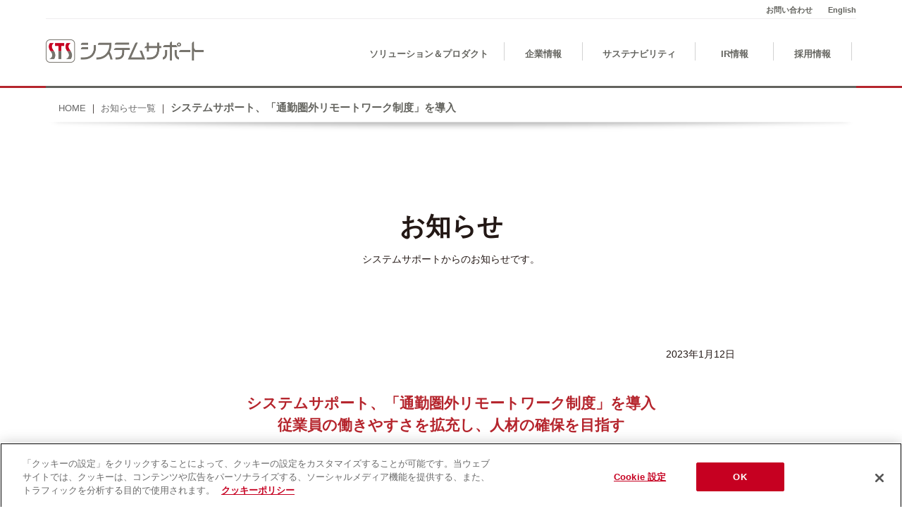

--- FILE ---
content_type: text/html; charset=UTF-8
request_url: https://sts-inc.co.jp/news/20230110_01.html
body_size: 24665
content:
<!DOCTYPE html PUBLIC "-//W3C//DTD XHTML 1.0 Transitional//EN" "http://www.w3.org/TR/xhtml1/DTD/xhtml1-transitional.dtd">
<html lang="ja" xmlns="http://www.w3.org/1999/xhtml">
<head>
<meta http-equiv="Content-Type" content="text/html; charset=UTF-8" />
<meta http-equiv="Content-Language" content="ja">
<title>システムサポート、「通勤圏外リモートワーク制度」を導入｜お知らせ一覧 | 株式会社システムサポート | SYSTEM SUPPORT Inc.</title>
<meta name="description" content="お客様のニーズにすばやく対応。コンピュータシステムにおけるベストソリューションの提供を通して、豊かな社会の発展に貢献します。株式会社システムサポート「お知らせ：システムサポート、「通勤圏外リモートワーク制度」を導入、従業員の働きやすさを拡充し、人材の確保を目指す」のページ。">
<meta name="keywords" content="システムサポート,システム,開発,運用,保守,サポート,コンサル,ERP,クラウド,セキュリティ,オラクル,データベース,DB">
<meta name="viewport" content="width=device-width">

<meta property="og:type" content="article" />
<meta property="og:title" content="システムサポート、「通勤圏外リモートワーク制度」を導入" />
<meta property="og:description" content="2023年1月1日より、従業員がオフィスへの日常的な通勤が困難な遠隔地に居住しリモートワークを行うことを可能とする「通勤圏外リモートワーク制度」を導入しました。" />
<meta property="og:image" content="https://www.sts-inc.co.jp/news/img/stsnow_imgphoto_noimage.jpg">
<meta property="og:url" content="https://www.sts-inc.co.jp/news/20230110_01.html" />
<meta property="og:site_name" content="株式会社システムサポート | SYSTEM SUPPORT Inc." />

<meta name="twitter:card" content="summary_large_image">
<meta name="twitter:site" content="@STSinc_jp">

<link href="../css/style.css" rel="stylesheet" type="text/css" />
<link href="../jquery.bxslider/jquery.bxslider.css" rel="stylesheet" />
<link rel="shortcut icon" href="../favicon.ico"/>
<link href="../css/bigvideo.css" rel="stylesheet" />

<script type="text/javascript" src="../js/jquery-1.11.1.min.js"></script>
<script type="text/javascript" src="../js/jquery-ui.min.js"></script>
<script src="../js/smooth-scroll.js"></script>

		<link rel="stylesheet" href="../colorbox/colorbox.css" />
<script type="text/javascript" src="../colorbox/jquery.colorbox.js"></script>
<script type="text/javascript" src="../colorbox/movie_colorbox.js"></script>

<script type="text/javascript" src="../js/common.js"></script>

<script>
$(function() {
$(".img_box").colorbox();
});
</script>

<script>
	var scroll = new SmoothScroll('a[href*="#"]');
</script>
</head>

<body link="#0563c1" dir="ltr" lang="ja-JP">

<div id="wrapper">
 

<div class="content">


    <div class="fixed_header">
  
    <div id="header">
      <div class="container">
      
  <div id="headerlogo"><a href="../index.html"><img src="../img/header_logo_basic.png" alt="システムサポート" /></a></div>
  
  <div class="child_headmenu">
  <ul>
  <li><a href="../index_e.html" class="language_en">English</a></li>
  <li><a href="../contact/index.html">お問い合わせ</a></li>
  </ul>
  </div>
    
    <div id="gnav">
        <ul>
          <li class="gnav_mind"><a href="../mind/index.html" class="nav1"><span>企業理念</span></a></li>
          <li><a href="../products/index.html" class="nav2"><span>ソリューション＆プロダクト</span></a></li>
          <li><a href="../company/index.html" class="nav3"><span>企業情報</span></a></li>
          <li><a href="../sustainability/index.html" class="nav7"><span>サステナビリティ</span></a></li>
          <li><a href="../ir/index.html" class="nav4"><span>IR情報</span></a></li>
          <li><a href="../recruit/index.html" class="nav5"><span>採用情報</span></a></li>
        </ul>
    </div><!--/gnav--> 
    
      </div><!-- / .container --> 
    </div><!--/header-->
    
    <div class="header_border red">
      <div class="container gray">
      </div>
    </div>


    
  </div><!-- / #fixed_header -->

  
  
  <div id="body_contents">
  
      <div id="breadcrumb">
      <div class="container">
    <ol>
        <li><a href="../index.html">HOME</a></li>
        <li><a href="index.html">お知らせ一覧</a></li>
      <li><strong>システムサポート、「通勤圏外リモートワーク制度」を導入</strong></li>
    </ol>
      </div><!-- / .container --> 
    </div>
    
    <div id="page_title">
      <div class="container">
      <h2 class="content_title">お知らせ<br /><span>STS Now</span></h2>
      <p>システムサポートからのお知らせです。</p>
      </div><!-- / .container --> 
    </div>
    
    <div class="contents_main child_contents">
      <div class="container">
						
						
          	<!--<h3 class="h3_level1"></h3>-->
											
											<p class="single_p" style="text-align:right;">2023年1月12日</p>
											
          	<h3 class="h3_level3">システムサポート、「通勤圏外リモートワーク制度」を導入<br />
											従業員の働きやすさを拡充し、人材の確保を目指す</h3>
						
						
						<div class="single_p block_bottom">
						
						<p>　株式会社システムサポート（本社：石川県金沢市、代表取締役社長：小清水 良次、以下 STS）は、2023年1月1日より、従業員がオフィスへの日常的な通勤が困難な遠隔地に居住しリモートワークを行うことを可能とする「通勤圏外リモートワーク制度」を導入しました。本制度は、従業員の働きやすさを拡充し定着率向上や採用強化を図り、ITエンジニアをはじめとした人材の確保につなげることを目的としています。</p>
						<p>　STSでは、新型コロナウイルス感染拡大をきっかけとして2020年から在宅勤務制度を導入し、現在は80％を超える従業員が在宅勤務を行っています。一方でこの在宅勤務制度はオフィスへの日常的な通勤が可能な自宅での勤務を前提としており、従業員からは、介護や育児等の私的な事情によりオフィス通勤圏外に居住しリモートワークをしたいという要望がありました。このため従来の制度を拡大し、「通勤圏外リモートワーク制度」を導入しました。</p>
							
						</div><!-- / .single_p block_bottom -->
						
						
						
						<div class="single_p block_bottom">
						
      	<h3 class="h3_level2 att">■「通勤圏外リモートワーク制度」の適用対象となる従業員</h3>
							<p>業務上の都合により会社から在宅勤務を認められており、かつ「通勤圏外リモートワーク制度」で定められた条件を満たし、通勤圏外リモートワークを会社から認められた者</p>
							<p>
						<ul class="icon_normal li_texticon"><strong>【「通勤圏外リモートワーク制度」で定める主な条件】</strong>
								<li>最寄りオフィスまでの最短の片道移動所要時間が概ね3時間を超える日本国内の特定の場所（自宅または会社が認めた場所）で定常的に勤務を行う者</li>
								<li>その勤務場所にて定常的に勤務せざるを得ない特段の事情（例：肉親の介護・育児等）がある者</li>
						</ul>
						</div><!-- / .single_p block_bottom -->

						<div class="single_p block_bottom">
						
						<p>　STSは、従業員が仕事とプライベートを調和させて働き続けられる環境を提供することで、ITエンジニアをはじめとした人材の確保を目指します。</p>
						</div><!-- / .single_p block_bottom -->

						<div class="single_p block_bottom">
								
								
      	<h3 class="h3_level2">●株式会社システムサポートについて</h3>
    			<p>　1980年の設立以降、ITシステムの企画から開発、運用・保守をワンストップで提供。近年ではデータベースやクラウド基盤、ERPパッケージなどの分野での技術力を強みとしています。オリジナルパッケージとしては、建て役者（建築業向け工事管理システム）やSHIFTEE（クラウド型シフト管理システム）、就業役者（勤怠・作業管理システム）を開発・販売。お客様のICT環境を支援するサービスを幅広い業界で提供しています。</p>
    			<table>
							<tr>
								<td>所在地　： </td>
								<td>〒920-0853　石川県金沢市本町1-5-2 リファーレ9F</td>
							</tr>
							<tr>
								<td>代表　　： </td>
								<td>代表取締役　小清水 良次</td>
							</tr>
							<tr>
								<td>上場市場： </td>
								<td>東京証券取引所 プライム市場（証券コード 4396）</td>
							</tr>
							<tr>
								<td>URL　　： </td>
								<td><a href="https://www.sts-inc.co.jp" target="_blank">https://www.sts-inc.co.jp</a></td>
							</tr>
						</table>
						</div>
											
						<div class="single_p block_bottom">
						
						<p class="news_credit_p"><strong>本件に関する報道関係者のお問い合わせ先</strong><br /><br />
						株式会社システムサポート　経営企画部<br />
						城（きずき）<br />
						TEL:076-265-5151</p>
						</div><!-- / .single_p block_bottom -->
						
						
						</div><!-- / .container -->
				</div><!-- / .contents_main child_contents -->
    

    
    <div id="footer">
  <div class="container">

    <div id="to_pagetop"><a href="#">PAGE TOP ↑</a></div>

  </div>

  <div class="container">

    <div class="footer_row3 f_row3_1st">
      <a href="../products/index.html">ソリューション＆プロダクト</a>
      <p>Solutions</p>
      <ul>
        <li><a href="https://www.sts-inc.co.jp/servicenow/" target="_blank" title="外部サイト">ServiceNow導入支援</a></li>
        <li><a href="https://www.cloud-koubou.jp/azure/" target="_blank" title="外部サイト">クラウド支援サービス for Microsoft Azure</a></li>
        <li><a href="https://www.cloud-koubou.jp/m365/%e5%b0%8e%e5%85%a5%e3%82%b5%e3%83%bc%e3%83%93%e3%82%b9/" target="_blank" title="外部サイト">Microsoft 365 導入支援サービス</a></li>
        <li><a href="https://www.cloud-koubou.jp/aws/" target="_blank" title="外部サイト">クラウド支援サービス for AWS</a></li>
        <li><a href="https://www.sts-inc.co.jp/googlecloud/" target="_blank" title="外部サイト">クラウド導入支援サービス for Google Cloud</a></li>
        <li><a href="https://www.sts-inc.co.jp/googleworkspace/" target="_blank" title="外部サイト">Google Workspace 導入支援</a></li>
        <li><a href="../products/solution_ca_cyberark-identity.html">CyberArkソリューション</a></li>
        <li><a href="../products/solution_celonis-ems.html">Celonisソリューション</a></li>
        <li><a href="https://ひとりでできるもん.com/services/" target="_blank" title="外部サイト">Oracle Databaseソリューション</a></li>
        <li><a href="https://ひとりでできるもん.com/oracle-cloud/" target="_blank" title="外部サイト">Oracle Cloudソリューション</a></li>
        <li><a href="https://www.sts-inc.co.jp/automationanywhere/" target="_blank" title="外部サイト">Automation Anywhere 導入支援</a></li>
        <li><a href="https://www.sts-inc.co.jp/snowflake/" target="_blank" title="外部サイト">Snowflakeソリューション</a></li>
        <li><a href="../products/solution_docusign.html">Docusignソリューション</a></li>
        <li><a href="../products/solution_erp.html">ERPソリューション</a></li>
        <li><a href="../products/solution_businessspectre-visap.html">BusinessSPECTRE&nbsp;+&nbsp;VisAP ソリューション</a></li>
        <li><a href="../products/solution_justsystem.html">ジャストシステム製品導入支援サービス</a></li>
        <li><a href="../products/solution_rpa.html">RPAソリューション</a></li>
        <li><a href="../products/solution_virtualization.html">仮想化ソリューション</a></li>
        <li><a href="../products/solution_itinfrastructure.html">基盤構築ソリューション</a></li>
        <li><a href="../products/solution_workflow.html">ワークフローソリューション</a></li>
        <li><a href="../products/solution_thinclient.html">シンクライアントソリューション</a></li>
        <!--<li><a href="https://www.cloud-koubou.jp/" target="_blank" title="外部サイト">クラウドソリューション</a></li>-->
      </ul>
    </div>
        
    <div class="footer_row3 f_row3_2nd">
      <p>Services</p>
      <ul>
        <li><a href="../products/service_direction.html">ディレクションサービス</a></li>
        <li><a href="../products/service_systematization.html">システム化サービス</a></li>
        <li><a href="../products/service_operatingsupport.html">IT業務支援サービス</a></li>
        <li><a href="../products/service_outsourcing.html">アウトソーシングサービス</a></li>
      </ul>
    </div>
        
    <div class="footer_row3 f_row3_3rd">
      <p>Products</p>
      <ul>

        <li><a href="https://shugyo-yakusha.jp/" target="_blank" title="外部サイト">“働き方改革”の実現へつなげる勤怠・作業管理システム「就業役者®」</a></li>
        <li><a href="https://www.shifteeapp.jp/" target="_blank" title="外部サイト">クラウド型シフト管理システム「SHIFTEE®」</a></li>
        <li><a href="../products/product_voicetant.html">音声による操作・入力を可能にするソフト「Voicetant®」</a></li>
        <li><a href="../products/product_kenchikun.html">持込パソコンなどの管理外機器セキュリティ対策確認システム「PC検疫けんちくん®」</a></li>
        <li><a href="https://www.tateyakusha.jp/" target="_blank" title="外部サイト">建築業向け工事情報管理システム「建て役者®」</a></li>
        <li><a href="../products/product_pinmap.html">顧客情報マッピングサービス「PinMap®」</a></li>
        <li><a href="https://www.smartrabbit.jp/" target="_blank" title="外部サイト">飲食店向け自動発注システム「Smart Rabbit®」</a></li>
        <li><a href="https://www.smartrabbit.jp/hotel" target="_blank" title="外部サイト">ホテル向け自動発注システム「Smart Rabbit®」</a></li>
        <li><a href="../products/product_bookingport.html">教育機関向け 相談予約・履歴管理システム「Booking-port®」</a></li>
        <li><a href="https://www.smartdwh.jp/" target="_blank">クラウド型DWHソリューション「Smart DWH®（SaaS版）」</a></li>
        <li><a href="https://smart-generative-chat.com/" target="_blank">企業向け生成AIアシスタントシステム「Smart Generative Chat®」</a></li>
        <li><a href="../products/product_addplat.html">次世代データ分析基盤「ADDPLAT®」</a></li>
        <li><a href="https://sight-r.sts-inc.co.jp/google_cloud/gen_step/" target="_blank">ECサイト事業者向け生成AIソリューション「GEN-STEP」</a></li>
        <li><a href="../products/product_securitystudio.html">情報セキュリティ対策支援サービス「Security Studio®」</a></li>
        <li><a href="../products/product_supportas-plus.html">ServiceNowオファリングサービス「Supportas Plus®」</a></li>
        <li><a href="https://xn--w8j8bac3czf5bl7e.com/aimediaboost/" target="_blank">オウンドメディア運用支援サービス「AIメディアブースト」</a></li>
        <li><a href="../products/product_smart_autocall.html">クラウド環境のシステム運用・監視のための緊急時自動音声コールサービス「Smart AutoCall」</a></li>
        <li><a href="https://xn--w8j8bac3czf5bl7e.com/maxgauge/" target="_blank" title="外部サイト">エンジニアの工数を50%以上削減「MaxGauge」</a></li>
        <li><a href="https://xn--w8j8bac3czf5bl7e.com/hinemos/" target="_blank" title="外部サイト">バイモーダル時代の攻めの運用を実現「Hinemos」</a></li>
        <li><a href="https://xn--w8j8bac3czf5bl7e.com/dbvisit-standby/" target="_blank" title="外部サイト">Oracle Standard Editionのために作られたDR環境構築ツール「Dbvisit Standby」</a></li>
        <li><a href="https://www.mosjapan.jp/" target="_blank" title="外部サイト">モバイル受発注システム「MOS（Mobile Ordering System）」</a></li>
        <li><a href="https://www.safetylink24.jp/" target="_blank" title="外部サイト">緊急通報・安否確認システム「Safetylink24」</a></li>
        <li><a href="https://www.magicinsight.jp/" target="_blank" title="外部サイト">IBM Watsonの月額利用サービス「Magic Insight」</a></li>
        <li><a href="https://www.mi-wex.jp/" target="_blank" title="外部サイト">コグニティブプラットフォームサービス「Magic Insight for WEX」</a></li>
        <li><a href="https://www.mi-chat.jp/" target="_blank" title="外部サイト">AIチャットボットサービス「Magic Insight for Chatbot」</a></li>
        <li><a href="https://www.merisis.jp/" target="_blank" title="外部サイト">データセンターサービス「merisis」</a></li>
        <li><a href="http://powercloud.merisis.jp/" target="_blank" title="外部サイト">IBM i (AS/400) 基幹クラウドサービス「merisis Power クラウド」</a></li>
        <li><a href="https://www.onlinestorage.merisis.jp/" target="_blank" title="外部サイト">クラウド型ファイル共有サービス「merisis オンラインストレージ」</a></li>
        <li><a href="https://www.sp-mining.jp/" target="_blank" title="外部サイト">誰でも使いこなせる予測分析・データマイニングツール「IBM SPSS Modeler Professional」</a></li>
        <li><a href="https://www.arguss.jp/" target="_blank" title="外部サイト">障害を予測する運用監視サービス「arGuss」</a></li>
        <li><a href="https://www.activeassets.jp/" target="_blank" title="外部サイト">大容量オンラインストレージ「ActiveAssets®」</a></li>
        <li><a href="https://www.actionpassport.jp/" target="_blank" title="外部サイト">ドキュメントフローシステム「ActionPassport」</a></li>
        <li><a href="https://www.affect-design.jp/" target="_blank" title="外部サイト">ウェブ制作サービス「AFFECT design」</a></li>
        <li><a href="http://sitefarm.jp/" target="_blank" title="外部サイト">簡単ホームページ作成サービス「SITE FARM」</a></li>
        <li><a href="https://www.sts-medic.jp/product/" target="_blank" title="外部サイト">医用画像ファイリングシステム「T-File® System」</a></li>

      </ul>
    </div><!-- / .footer_row3 f_row3_3rd -->

  </div><!-- / .container -->
      
  <div class="container">
        
        <!--<div class="footer_row5_1st">
        <a href="#">企業理念</a>
        </div>-->
    <ul class="footer_row4">
      <li>
        <a href="../company/index.html">企業情報</a>
        <ol>
          <li><a href="../company/company_philosophy.html">経営理念</a></li>
          <li><a href="../company/company_overview.html">会社概要</a></li>
          <!--<li><a href="../company/company_business.html">事業概要</a></li>-->
          <li><a href="../company/company_division.html">事業部・拠点案内</a></li>
          <li><a href="../company/company_group.html">グループ会社</a></li>
        </ol>
      </li>
      <li>
        <a href="../sustainability/index.html">サステナビリティ</a>
        <ol>
          <li><a href="https://www.sts-hd.co.jp/sustainability/policy/" target="_blank">サステナビリティ方針</a></li>
          <li><a href="https://www.sts-hd.co.jp/sustainability/environment/" target="_blank">環境（E）</a></li>
          <li><a href="https://www.sts-hd.co.jp/sustainability/social/" target="_blank">社会（S）</a></li>
          <li><a href="https://www.sts-hd.co.jp/sustainability/governance/" target="_blank">ガバナンス（G）</a></li>
          <li><a href="../sustainability/sustainability_sdgs.html">SDGsへの取り組み</a></li>
          <li><a href="../sustainability/sustainability_healthmanagement.html">健康経営宣言</a></li>
          <li><a href="https://www.sts-hd.co.jp/sustainability/diversity/" target="_blank">ダイバーシティ・エクイティ＆インクルージョン</a></li>
          <li><a href="../sustainability/sustainability_ext-evaluation.html">人材関連データ・社外からの評価</a></li>
        </ol>
      </li>
      <li>
        <a href="../ir/index.html">IR情報</a>
      </li>
      <li>
        <a href="../recruit/index.html">採用情報</a>
      </li>
      <li>
        <a href="../news/index.html">ニュースリリース</a>
      </li>
      <li>
        <a href="https://msbasekanazawa.sts-inc.co.jp" target="_blank">Microsoft Base Kanazawa</a>
      </li>
      <li>
        <a href="https://sts-welfare.ocnk.net/" target="_blank">システムサポート胡蝶蘭<br class="pc">オンラインショップ</a>
      </li>
      <li>
        <a href="../partner/index.html">ビジネスパートナーの皆様へ</a>
      </li>
      <!--<li>
        <a href="../csr/index.html">CSR活動</a>
      </li>-->
      <li>
        <a href="../usfrontline/index.html">U.S. FrontLine</a>
      </li>
      <li>
        <a href="../casestudies/index.html">事例紹介</a>
      </li>
      <li>
        <a href="../contact/index.html">お問い合わせ</a>
      </li>
      <li>
        <a href="../cm_library/index.html">CMライブラリ</a>
      </li>
      <li>
        <a href="../sns_mediapolicy/index.html#official_sns_list">SNS公式アカウント一覧</a>
      </li>
      <li>
        <a href="../index_e.html">English</a>
      </li>
    </ul>
  </div><!-- / .container -->

  <div class="container">
    <ul class="footer_sns_icons">
      <li><a href="https://x.com/STSinc_jp" target="_blank"><img src="../sns_mediapolicy/img/x_black.png" alt="x(twitter)" class="footer_sns_listicon_x" /></a></li>
      <li><a href="https://www.youtube.com/channel/UCSGcl90i2Y4w9Ye3y8ZWSgg" target="_blank"><img src="../sns_mediapolicy/img/youtube_red.png" alt="youtube" class="footer_sns_listicon_youtube" /></a></li>
    </ul>
  </div><!-- / .container -->
      
  <div class="foooter_bottom_container">
      
    <div class="bottom_menu"><a href="../securitypolicy/index.html">情報セキュリティ基本方針</a> ｜ <a href="../privacypolicy/index.html">個人情報保護方針</a> ｜ <a href="../privacytreatment/index.html">個人情報の取り扱いについて</a> ｜ <a href="../terms/index.html">サイトのご利用について</a> ｜ <br  class="pc" />
    <a href="../antisocial/index.html">反社会的勢力に対する基本方針</a> ｜ <a href="../specific/index.html">特定個人情報等の適正な取り扱いに関する基本方針</a> ｜ <a href="../notice/public.html">電子公告</a> ｜ <a href="../sns_mediapolicy/index.html">ソーシャルメディアポリシー</a></div>
    <div class="footer_signature"><span>株式会社システムサポート</span><br />
    〒920-0853 石川県金沢市本町1-5-2 リファーレ9F</div>
    <!-- / #footer_logo -->
        
  
      </div><!-- / .foooter_bottom_container -->
        
    
    <div class="container"><div style="margin:2em auto 0;text-align:center;" class="w60"><img src="../../img/sts-group_rogo.svg" alt="システムサポートグループ" style="width:60%;" /></div></div>
  
  
</div><!-- / #footer -->


          <div id="footer_copy">© System Support Inc.</div>
    
  </div><!-- / #body_contents -->
  
  </div><!-- / #wrapper -->
  
 </div><!-- / #content -->
 
</body>
</html>

--- FILE ---
content_type: text/css
request_url: https://sts-inc.co.jp/css/style.css
body_size: 150007
content:
@charset "UTF-8";


ul, dl {
	padding: 0;
	margin: 0;
	list-style-type: none;
}

ol {
	padding: 0 0 0 1.4em;
	margin: 0;
	list-style-type: decimal;
}

body {
	font: 14px/1.5 "メイリオ", Meiryo, "ヒラギノ角ゴ Pro W3", "Hiragino Kaku Gothic Pro", Osaka, "ＭＳ Ｐゴシック", "MS P Gothic", Arial, sans-serif;
	margin: 0;
	padding: 0;
	color: #231815;
	-webkit-text-size-adjust: 100%;
	min-width:1180px;/* iPad右切れハック */
}

body.map_pop {
	font: 14px/1.5 "メイリオ", Meiryo, "ヒラギノ角ゴ Pro W3", "Hiragino Kaku Gothic Pro", Osaka, "ＭＳ Ｐゴシック", "MS P Gothic", Arial, sans-serif;
	margin: 0;
	padding: 0;
	color: #231815;
	-webkit-text-size-adjust: 100%;
	min-width:1180px;/* iPad右切れハック */
}

.smp, .smp_inline { display: none; }

.container, .smp_scroll {
	clear: both;
	width: 1150px;
	margin: 0 auto;
	overflow: hidden;
}


#wrapper_top {
	width:100%;
	position: relative;
	margin-top:-60px;
	background-image:url(../img/dot.png);
	background-repeat: repeat;
	z-index:90;
}

#wrapper {
	width:100%;
	position: relative;
	margin-top:0px;
	background-color:#fff;
	z-index:90;
}

.content {
	margin: 0 auto;
  z-index: 110;
}


.single_p {
	width: 70%;
	margin-left:15%;
}


p {
	line-height:1.7em;
	margin:0 0 2.3em 0;
}




/* 20220404 */

a 		 			{ text-decoration: none; color:#496274; }
a:hover			{ text-decoration: none; color:#e55058; }
a img 			{ border: none; }
a:hover img { opacity: 0.6; }





/* 20230710 */

.text_red {
	color:#b5252d;
}





/* お問い合わせフォーム */
.read { font-size:92%; }
.inquiryForm, .confirmBtn { width:99%; margin:0 auto; }
.inquiryForm, .confirmBtn { border-top:solid 1px #FFF; border-left:solid 1px #FFF; -webkit-box-shadow:0 2px 3px #999; -moz-box-shadow:0 2px 3px #999; box-shadow:0 2px 3px #999; }
.inquiryForm th, .inquiryForm td { vertical-align:middle; border-bottom:solid 1px #FFF; border-right:solid 1px #FFF; padding: 0.7em 0.5em 0.3em; }
.inquiryForm th { width:12em; white-space:nowrap; background-color:#CCC; }
.inquiryForm td { text-align:left; background-color:#F0F0F0; word-break: break-all; }
.confirmBtn td { text-align:center; background-color:#E6E6CC; }
.inquiryForm p, .confirmBtn p { margin:0; }
.inquiryForm span, .confirmBtn span { color:#666; font-size:85%; }
.inquiryForm span.essential, span.essential { color:#C00; margin:0 5px 0; }
.FormAelect {}
.FormTextArea { width:400px; height:120px; }
.FormText { width:400px; }
#POST {}
#TEL {}
#FAX {}



#SubmitButton, #ButtonButton {
	width:10em;
	font-size: 1.2em;
	background-color: #000;
  overflow:visible; 
	padding: 0.6em 3em;
	color: #fff;
	border-style: none;
}
#ButtonButton {
	margin:0 0.5em;
}

#SubmitButton:hover, 
#ButtonButton:hover {
  opacity: 0.6;
}

.g-recaptcha {
	margin-left:0.4em;
}





/*-----背景mov---------------------------*/

body {
  padding: 0;
  margin: 0;
  background-size: cover;
}

#big-video-wrap {
  color: #666;/* 動画のメッセージを目立たなくする */
  z-index: 1;
	background-color:#666; 
	
	background-image:url('../img/loading03.gif');/* ローディング */
	background-position:50% calc(100vh / 2 + 80px );
	background-repeat: no-repeat;
}

/*-----背景mov end---------------------------*/






/*-----top---------------------------*/

.top_head {
	position:fixed;
	display: block;
	width:100%;
	top:0;
	background-color:rgba(0,0,0,0.15);
	overflow:hidden;
	z-index: 200;
}

.mov_logo {
	display: block;
	height: auto;
	overflow:hidden;
	float:left;
}

.mov_logo img {
  width: 240px;
	margin: 24px 0 0 50px;
}

.mov_headmenu {
	position:absolute;
	display:block;
	width:702px;
	height:22px;
	top:0;
	right:50px;
	margin: 6px 0 0 0;
	padding:0 20px 0 0;
	text-align:right;
	font-size:90%;
	float:right;
}

.mov_headmenu ul {
	display:inline-block;
}

.mov_headmenu ul li {
	display:block;
	margin-left:2em;
	float: left;
}

.mov_headmenu ul li a {
	color:#fff;
}
.mov_headmenu ul li a:hover {
	color:#e55058;
}





/*-----top grobal menu---------------------------*/


#gnav_top {
	display: block;
	height: 58px;
	margin-top: 30px;
	margin-right:98px;
	float:right;
}

 .nav1 { width:89px; }
 .nav2 { width:215px; }
 .nav3 { width:111px; }
 .nav4 { width:111px; }
 .nav5 { width:111px; }
 .nav6 { width:111px; }
 .nav7 { width:160px; } /*20230110 */
 
#gnav_top ul {
	width:605px;
	text-align:right;
}
 
#gnav_top a {
	display: table-cell;
  height:28px;
	vertical-align: middle;
	padding-top: 9px;
	padding-bottom: 10px;
	color: #fff;
	font-size:90%;
	text-decoration: none;
}

#gnav_top a span {
	font-weight: bold;
}

#gnav_top a:hover {
  height:28px;
	vertical-align: middle;
	
	border-bottom:solid 3px #b5252d;
	border-radius:1.5px;
	border-image-outset: 3px;
}


#gnav_top li {
	text-align: center;
	float: left;
}

#gnav_top li:first-child {
	margin-left: 1px;
}

#gnav_top li::before {
	display:block;
	content: " ";
	width: 1px;
	height: 22px;
	margin: 10px 0 0 0;
	float:left;
	background-color:#d2d2d2;
}




/*-----header---------------------------*/

#header {
	display:block;
	height: 120px;   
}

#headerlogo {
	display: block;
	width: 298px;
	margin-top: 56px;
	float: left;
}

#headerlogo_pop {
	display: block;
	/* width: 298px; */
  width: 100%; /* 20250526 */
  text-align: center; /* 20250526 */
}

#headerlogo img {
	width: 75%;
}

#headerlogo_pop img {
	width: 50%; /* 20250526 */
  margin: 0.5em auto 0; /* 20250526 */
}

#headerlogo_basic img {
	width: 75%;
}





/*-----grobal menu---------------------------*/


#gnav {
	display: block;
	height: 58px;
	margin-top: 48px;   /*初期設定*/
	float:right;
}
	
#gnav ul{
	display: block;  /*改*/
	width:722px; /* 20230110 不要 */
	text-align:right;
}

#gnav a {
	display: table-cell;
	height: 32px;
	vertical-align: middle;
	padding-top: 13px;  /*改*/
	padding-bottom: 10px;  /*改*/
	color: #63635e;
	font-size:90%;
	text-decoration: none;
}

#gnav a span {
	font-weight: bold;
}

#gnav a:hover {
	height: 32px;
	vertical-align: middle;
	
	border-bottom:solid 3px #b5252d;
	border-radius:1.5px;
	border-image-outset: 3px;
}

#gnav a.select {
	height: 32px;
	vertical-align: middle;
	
	border-bottom:solid 3px #b5252d;
	border-radius:1.5px;
	border-image-outset: 3px;
}



#gnav li {
	text-align: center;
	float: left;
}

#gnav li:first-child {
	margin-left: 6px;
}


#gnav li a:last-child::after {
	display:block;
	content: " ";
	width: 1px;
	height: 26px; 
	margin: -8px 0 0 0;
	float:right;
	background-color:#d2d2d2;
}




#gnav        { width:554px; }
 #gnav a.nav1, .gnav_mind { display:none; } /* 企業理念 削除 */

#gnav_top        { width:494px; }
 #gnav_top a.nav1, .gnav_mind { display:none; } /* 企業理念 削除 */





/*-----top nav---------------------------*/


.header_border {
	display:block;
	width:100%;
	height:3px;
	border-top:solid 2px #fff;
	border-bottom:solid 3px #fff;
}

.gray {	background-color:#63635e; }
.red	{	background-color:#b5252d; }

.header_border .container {
	display:block;
	height:3px;
}





/* ----------------------top promotion エリア---------------------- */


#promotion {
	height: calc(100vh - 100px);
	margin: 0 0 3.9em 0;
  position:relative;
  z-index:101;
	opacity: 1.0;
	text-align:center;
}

.catch_copy {
	width: 1050px;
	height: 100vh;
	margin: 60px auto 0 ;
	overflow: hidden;
	position: relative;
}

.catch_copy img {
  top:calc( calc(100vh - 550px) / 2);
  position: absolute;
		
	width: 100%;
  left: 0;
}




/* ----------------------scroll---------------------- */

a.arrow {
	position: relative;
  padding-top: 60px;
  bottom: 100px;
	color:#fff;
  z-index:103;
}

a.arrow:hover {
	color:#e55058;
}

a.arrow span {
  position: absolute;
  top: 0;
  left: 50%;
  width: 24px;
  height: 24px;
  margin-left: -12px;
  border-left: 2px solid #fff;
  border-bottom: 2px solid #fff;
  -webkit-transform: rotate(-45deg);
  transform: rotate(-45deg);
  -webkit-animation: sdb 1.5s infinite;
  animation: sdb 1.5s infinite;
  box-sizing: border-box;
}

@-webkit-keyframes sdb {
  0% {
    -webkit-transform: rotate(-45deg) translate(0, 0);
    opacity: 0;
  }
  50% {
    opacity: 1;
  }
  100% {
    -webkit-transform: rotate(-45deg) translate(-20px, 20px);
    opacity: 0;
  }
}
@keyframes sdb {
  0% {
    transform: rotate(-45deg) translate(0, 0);
    opacity: 0;
  }
  50% {
    opacity: 1;
  }
  100% {
    transform: rotate(-45deg) translate(-20px, 20px);
    opacity: 0;
  }
}


#body_contents {
	margin-top:-50px;
	padding-top:50px;
}





/*-----header固定---------------------------*/

 .fixed_header {
	position: relative;
	width: 100%;
	top: 0;
	left: 0;
	background-color: #fff;
	z-index: 105;
}





/*-----背景---------------------------*/


.bg_white {
	background-color: rgba(255,255,255,1.0);
	overflow:hidden;
}
.bg_trgray {
	background-color: rgba(0,73,93,0.35);
	overflow:hidden;
}
.bg_rightgray {
	background-color: rgba(238,237,238,1.0);
	overflow:hidden;
}





/*-----見出し---------------------------*/

.sub_title_container {
	display:block;
	width:1150px;
	margin:0 auto -1.4em;
	overflow:hidden;
}
.sub_title_container_1st {
	display:block;
	width:1150px;
	margin:5.4em auto -1.4em;
	overflow:hidden;
}



h2.page_subtitle {
	display: block;
	margin-bottom: 1em;
	font-size: 257%;
	float:left;
}

.bg_white h2, 
.bg_rightgray h2, 
.child_contents h2 {
	color:#b5252d;
}

.bg_trgray h2 {
	color:#ffffff;
}




/* STS Now お知らせ一覧ボタン */

.and_more {
	margin-top:3.4em;
	float:right;
}




/* ソリューション プロダクト概要 */

.title_maintext {
	width:46%;
	text-align:left;
	float:left;
}

.title_mainimage {
	width:50%;
	margin-bottom:5.7em;
	float:right;
}
.title_mainimage img {
	width:100%;
}

.child_contents h2.page_subtitle {
	width:100%;
	float:left;
}

.child_contents h2.page_subtitle_cases {
	width:100%;
	font-size:200%;
	float:left;
}





.grandchild_catchcopy {
	margin:1.6em 0 1.6em 0;
	font-size: 160%;
	font-weight:bold;
}

h2.page_subtitle_grandchild {
	display: block;
	width: 100%;
	margin:-0.6em auto 1em;
	font-size: 257%;
	text-align:center;
}

h2.page_subtitle_grandchild {
	display: block;
	width: 100%;
	margin:0 auto 1em;
	font-size: 257%;
	text-align:center;
}

.child_contents h2.page_subtitle_grandchild {
	width:900px;
	text-align:center;
}

.child_contents h2.page_subtitle_grandchild span {
	font-size:70%;
}

.child_contents h2.page_subtitle_grandchild span.t_blk {
	font-size:100%;
}

p.grandchild_overview {
	width:70%;
	margin:0 auto 3em;
}


.child_contents h3.h3_level1 { 
	display: block;
	margin-bottom:2em;
	padding-bottom:0.1em;
	border-bottom: solid 3px #cdcdcd;
	position: relative;
	font-size:167%;
	z-index: 1;
}
.child_contents h3.h3_level1:after { 
	position: absolute;
	content: " ";
	display: block;
	border-bottom: solid 3px #b5252d;
	bottom: -3px;
	width:25%;
}





/*　クッキーリスト関連  */

.single_p #ot-sdk-cookie-policy #ot-sdk-cookie-policy-v2 h3#cookie-policy-title { /* cookie notice 20220309 */
	color:#b5252d;
	font-size:150%;
	z-index: 1;
	text-indent : -1em;
	padding-left : 1em;
	margin-top:3em;
}

#ot-sdk-cookie-policy #ot-sdk-cookie-policy-v2.ot-sdk-cookie-policy section h4 { /* cookie notice 20220309 */
	display:block;
	margin: 2.2em 0 0.6em 0; 
}

#ot-sdk-cookie-policy-v2.ot-sdk-cookie-policy section table { /* cookie notice 20220309 */
	width:calc( 100% - 2px );
}


.single_p #ot-sdk-cookie-policy-v2.ot-sdk-cookie-policy h5, 
.single_p #ot-sdk-cookie-policy-v2.ot-sdk-cookie-policy h6, 
.single_p #ot-sdk-cookie-policy-v2.ot-sdk-cookie-policy li, 
.single_p #ot-sdk-cookie-policy-v2.ot-sdk-cookie-policy p, 
.single_p #ot-sdk-cookie-policy-v2.ot-sdk-cookie-policy a, 
.single_p #ot-sdk-cookie-policy-v2.ot-sdk-cookie-policy span, 
.single_p #ot-sdk-cookie-policy-v2.ot-sdk-cookie-policy td, 
.single_p #ot-sdk-cookie-policy-v2.ot-sdk-cookie-policy #cookie-policy-description { /* cookie notice 20220309 */
				color: #231815;
}

.single_p #ot-sdk-cookie-policy-v2.ot-sdk-cookie-policy .ot-sdk-cookie-policy-group {
				color: #231815;
}





/*　三角矢印　*/

.triangle_top {
  width: 0;
  height: 0;
  border-left: 30px solid transparent;
  border-right: 30px solid transparent;
  border-bottom: 30px solid #aaa;
		margin:1em auto 0;
}
.triangle_right {
  width: 0;
  height: 0;
  border-left: 30px solid #aaa;
  border-top: 30px solid transparent;
  border-bottom: 30px solid transparent;
		margin:1em auto 0;
}
.triangle_left {
  width: 0;
  height: 0;
  border-top: 30px solid transparent;
  border-right: 30px solid #aaa;
  border-bottom: 30px solid transparent;
		margin:1em auto 0;
}
.triangle_bottom {
  width: 0;
  height: 0;
  border-left: 30px solid transparent;
  border-right: 30px solid transparent;
  border-top: 30px solid #aaa;
		margin:1em auto 0;
}











/*-----見出し H3 H4 ---------------------------*/

.child_contents h3.h3_level2 {
	color:#b5252d;
	font-size:150%;
	z-index: 1;
	text-indent : -1em;
	padding-left : 1em;
}

.child_contents h3.h3_level2.lebel2_noindent {
	text-indent: 0;
	padding-left : 0;
}

.child_contents h3.h3_level2 span {
	margin-left:1em;
	color:#231815;
	font-size:80%;
}

.child_contents h3.h3_level3 {
	color:#b5252d;
	font-size:150%;
	margin: 2em 0 2em 0;
	text-align:center;
}

.child_contents h4 {
	position:relative;
	padding: 0.4em 0 0.1em;
	font-size:140%;
	border-bottom: solid 1px #cdcdcd;
}

.casestudies_cliientname h4 {
	position:relative;
	margin: 0.5em 0;
	padding: 0 0 0.1em 0;
	font-size:140%;
	border-bottom: solid 1px #cdcdcd;
}

.child_contents h4:after {
	position:relative;
content: "";
display: block;
top:2px;
height: 1px;
background: -moz-linear-gradient(to right, rgb(99, 99, 94), transparent);
background: -webkit-linear-gradient(to right, rgb(99, 99, 94), transparent);
background: linear-gradient(to right, rgb(99, 99, 94), transparent);
}




/* 事例紹介 */

p.case_incharge {
	font-size:160%;
	font-weight: bold;
}

.case_chaptermenu {
margin:0 0 0.6em 0;
	padding: 0em 0em 1.0em 0em;
}

ul.case_chaptermenu li {
	padding: 0 0 0 1em;
	margin-bottom: 0.5em;
	background:url(../img/arrow_Red.gif) no-repeat left 0.3em;
}

.case_client {
	clear:both;
	display:block;
	padding: 2em 8em 1.6em 8em;
	margin-bottom:2em;
	border:solid 1px #ccc;
	border-radius: 3px;
	overflow:hidden;
}

.client_company img {
	width:100%;
	margin-bottom:0.6em;
}

.client_staff li {
	display:block;
	width:100%;
	float:left;
}

.client_staff li img {
	width:40%;
	margin: 0 5% 1em 0;
	float:left;
}

.client_photo,.client_photo_2 {
	display:block;
	width:100%;
	overflow:hidden;
}

.client_photo img {
	width:32%;
	margin: 2em 0.5% 2em;
	float:left;
}
.client_photo_2 img {
	width:49.0%;
	margin: 2em 0.5% 2em;
	float:left;
}

.case_dialogue p {
	width:70%;
	margin-left:15%;
}

.talk_sts {
	color:#b5252d;
}

.talk_client {
	color:#6633cc;
}

p.notes {
	clear:both;
	display:block;
	width:calc(70% - 4em);
	border:solid 1px #ccc;
	border-radius: 3px;
	padding: 1.2em 2em 0.6em 2em;
	line-height:1.3em;
}




.casestudies_client {
	display:block;
	width: 40%;
	padding: 0.6em 1.8em 1.6em 1.8em;
	margin-top:2em;
	border:solid 1px #ccc;
	border-radius: 3px;
	overflow:hidden;
}
.casestudies_cliientname {
	overflow:hidden;
}
.casestudies_cliientname img {
	margin-top:1.6em;
}

.casestudies_client dt {
	display:block;
	width:4em;
	float:left;
}
.casestudies_client dd {
	width:28em;
	margin:0 0 0.5em;
	float:left;
}



.casestudies_incharge {
	clear:both;
	display:block;
	padding: 2em 8em 1.6em 8em;
	margin:4em 0 2em;
	border:solid 1px #ccc;
	border-radius: 3px;
	background-color:#fffdfc;
	overflow:hidden;
}

.case_summary {
	margin-bottom:6em;
	padding:2.8em 6em 0.6em 6em;
	line-height:1.8em;
	border:solid 1px #999;
	border-radius:3px;
	overflow:hidden;
}

.case_summary dt {
	width:13%;
	float:left;
}

.case_summary dd {
	width:80%;
	float:left;
}

ul.casestudies_tag {
	display:inline-block;
	text-align:center;
	margin:0 auto;
	font-size:90%;
	overflow:hidden;
}

.casestudies_tag li {
	padding:0.3em 1em 0em;
	margin:0 0.3em;
	border:solid 1px #ccc;
	border-radius:0.8em;
	background-color:#fafafa;
	float:left;
}


.arrow01{
	clear:both;
  width: 3em;
  height: 3em;
	margin:0 auto 3em;
  border: 5px solid;
  border-color:  transparent transparent #b5252d #b5252d;
  transform: rotate(-45deg);
}


.notes span {
	display:block;
	text-indent:-3em;
	padding-left:3em;
	margin-bottom:0.6em;
}

#case_comment {
	display:block;
	width:calc(100% - 8.2em);
	border:solid 1px #ccc;
	border-radius: 3px;
	padding: 2.2em 4em 1.6em 4em;
	line-height:1.3em;
}


ul.chapter_navi { width:auto; margin:0 auto 2em; list-style:none; overflow:hidden; }
ul.chapter_navi li { float:left; margin:0 4px; font-size:14px; }
ul.chapter_navi li span,
ul.chapter_navi li span.disable,
ul.chapter_navi li a  { display:inline-block; padding:1px 6px; border:solid 1px #CCC; text-shadow:0 2px 0 #FFF; }
ul.chapter_navi li span { font-weight:bold; color:#C03418; border-color:#C03418; background:url("../img/closeBtn_BG.png") bottom repeat-x; }
ul.chapter_navi li span.disable { color:#CCC; background-image:none; background-color:#F0F0F0; text-shadow:none; }
ul.chapter_navi li a { background:#F0F0F0 url("../img/closeBtn_BG.png") top repeat-x; text-decoration:none; }
ul.chapter_navi li a:hover { background-color:#D7E1F0; }
ul.chapter_navi li.prev { font-weight:bold; }
ul.chapter_navi li.next { font-weight:bold; }


.backstage_members {
	margin-bottom:7em;
	border:solid 1px #ccc;
	border-radius:3px;
	padding: 1em 2em;
	overflow:hidden;
}






/*-----タイルメニュー---------------------------*/

ul.tiled_menu {
	width:1150px;
	margin:0 auto 0;
	
    display:-webkit-box;
    display:-moz-box;
    display:-ms-flexbox;
    display:-webkit-flex;
    display:-moz-flex;
    display:flex;
    -webkit-box-lines:multiple;
    -moz-box-lines:multiple;
    -webkit-flex-wrap:wrap;
    -moz-flex-wrap:wrap;
    -ms-flex-wrap:wrap;
    flex-wrap:wrap;
}
ul.tiled_menu li {
	width:285px;
	min-height:305px;
	border-top:solid 1px #ccc;
	border-left:solid 1px #ccc;
	float:left;
	overflow:hidden;
}
ul.tiled_menu li a {
	display:block;
	width:285px;
	min-height:305px;
}
ul.tiled_menu li a:hover {
	color:#e55058;
}


#top_additionalmenu ul.tiled_menu {	/*-----20230222----*/
	justify-content:center;
}


/*--------------------------------*/

.bg_white .tiled_menu li {
	border-color:#ccc;
	background-color:#fff;
}

.bg_rightgray .tiled_menu li {
	border-color:#eeedee;
	background-color:#fff;
}

.tiled_menu li:nth-child(4n+1) {
	border-left:transparent;
}

.sts_now_imgtrm {
	display:block;
	overflow:hidden;
	position: relative;
	width:285px;
	height:170px;
	background-color:#f4f4f4;
}
.sts_now_imgtrm img {
  position: absolute;
  top: 50%;
  left: 50%;
  -webkit-transform: translate(-50%, -50%);
  -ms-transform: translate(-50%, -50%);
  transform: translate(-50%, -50%);
  width: 100%;
  height: auto;
}

/*
@media screen and (min-width: 641px) {
    ul.tiled_menu li a:hover span.sts_now_imgtrm {
      box-shadow: inset 0 0 1.0em #000;
      position: relative;
      z-index: 1;
    }
    .sts_now_imgtrm img {
      z-index: 0;
    }
}
*/

#top_stsnow .tiled_menu li p /*,
  position: relative;
	top:-1px;
 border-top: 1px solid #eee;/* メニュー画像区切り線 */
}

.tiled_menu li img {
	display:inline-block;
	width:100%;
}
.tiled_menu p {
	padding:0 1.8em;
	margin-bottom:0.8em;
}

.stsnow_date {
	margin-bottom:0.6em;
	margin-top:1.2em;
	margin-right:1.2em;
	color:#b5252d;
	font-size:90%;
	float:left;
}
.stsnow_list_date {
	display:block;
	margin-bottom:-1em;
	margin-top:-0.3em;
	color:#b5252d;
	font-size:90%;
}

.tiled_menu_top_stsnow .stsnow_cattegory {
	display:block;
	width:10em;
	margin-top:1.0em;
	margin-bottom:0.4em;
	border:solid 1px;
	border-radius:2px;
	padding:0.1em 0.5em 0;
	font-size:80%;
	text-align:center;
	float:right;
}
.tiled_menu .stsnow_cattegory {
	display:block;
	width:12em;
	margin-top:1.0em;
	margin-bottom:0.4em;
	border:solid 1px;
	border-radius:2px;
	padding:0.1em 0.5em 0;
	font-size:80%;
	text-align:center;
	float:right;
}


.event_close {
	margin-bottom:0.6em;
	margin-top:1.3em;
	/*margin-left: 1em;*/
	color:#9c9c9c;
	font-size:80%;
	float:left;
	font-weight: bold;
}
.tiled_menu .event_close {
	display: none;
}

.category_ir 		{color:#b5252d;border-color:#b5252d;}
.category_news 		{color:#4d8a1b;border-color:#4d8a1b;}
.category_product 	{color:#2555b5;border-color:#2555b5;}
.category_notice 	{color:#d46600;border-color:#d46600;}
.category_company 	{color:#63635e;border-color:#63635e;}
.category_event 	{color:#a240b0;border-color:#a240b0;}
.category_close 	{color:#9c9c9c;border-color:#9c9c9c;}

.tiledmenu_lead {
	display:block;
	width:100%;
	margin:0;
	line-height:1.6em;
	font-size:90%;
	overflow:hidden;
}

.tiled_menu h3 {
	padding:0 1.8em;
	font-size:100%;
	color:#63635e;
}

#solution_menu h3, #casestudies_menu h3, #child_solution_menu h3 {
	color:#b5252d;
}

#solution_menu a:hover h3, #casestudies_menu a:hover h3, #child_solution_menu a:hover h3 {
	color:#e55058;
}


.child_contents ul.tiled_menu li {
	width:380px;
	min-height:60px;
	float:left;
}
.child_contents ul.tiled_menu li a {
	display:block;
	width:380px;
	min-height:60px;
}

.child_contents .tiled_menu li:nth-child(4n+1) {
	border-left:solid 1px #eeedee;
}

.child_contents .tiled_menu li:nth-child(3n+1) {
	border-left:transparent;
}

.child_contents .tiled_menu a:hover h3 {
	color:#e55058;
}










/*----- 202203 TOP STSWOW & EVENT ---------------------------*/



.top_stsnow-event{
	display:block;
	width:1150px;
	margin:5.4em auto 5.8em;
	overflow:hidden;
}


.top_stsnow_left {
	float: left;
	padding-right: 63px;
	border-right: solid 1px #ccc;
}

.top_event_right {
	display:block;
	width:268px;
	padding-left: 24px;
	float: right;
}


.sub_title_container_top_stsnow {
	display:block;
	width:794px;
}
.sub_title_container_top_stsnow h2 {
	margin-top:0.6em;
	margin-bottom:0.7em;
}

.sub_title_container_top_stsnow .and_more {
    margin-top: 2.6em;
    float: right;
}


.sub_title_container_top_event {
}





/*-----タイルメニュー 202203 TOP STSWOW & EVENT---------------------------*/


/*----- STSWOW ---------------------------*/

ul.tiled_menu_top_stsnow {
	width:794px;
	margin:0 auto 0;
	
    display:-webkit-box;
    display:-moz-box;
    display:-ms-flexbox;
    display:-webkit-flex;
    display:-moz-flex;
    display:flex;
    -webkit-box-lines:multiple;
    -moz-box-lines:multiple;
    -webkit-flex-wrap:wrap;
    -moz-flex-wrap:wrap;
    -ms-flex-wrap:wrap;
    flex-wrap:wrap;
}

ul.tiled_menu_top_stsnow li {
	width:264px;
	min-height:calc( 158px + 4em );
	border-top:solid 1px #ccc;
	border-left:solid 1px #ccc;
	float:left;
	overflow:hidden;
}

ul.tiled_menu_top_stsnow li a {
	display:block;
	width:264px;
	min-height:calc( 158px + 4em );
}

ul.tiled_menu_top_stsnow li a:hover {
	color:#e55058;
}





/*--------------------------------*/

.bg_white .tiled_menu_top_stsnow li {
	border-color:#ccc;
	background-color:#fff;
}

.tiled_menu_top_stsnow li:nth-child(3n+1) {
	border-left:transparent;
}

.tiled_menu_top_stsnow .sts_now_imgtrm {
	display:block;
	overflow:hidden;
	position: relative;
	width:264px;
	height:158px;
	background-color:#f4f4f4;
}
.tiled_menu_top_stsnow .sts_now_imgtrm img {
  position: absolute;
  top: 50%;
  left: 50%;
  -webkit-transform: translate(-50%, -50%);
  -ms-transform: translate(-50%, -50%);
  transform: translate(-50%, -50%);
  width: 100%;
  height: auto;
  *top: 0%; /* ie7 */
  *left: 0%; /* ie7 */
}

.top_stsnow_left .tiled_menu_top_stsnow li p {
  position: relative;
	top:-1px;
 border-top: 1px solid #eee;/* メニュー画像区切り線 */
}

.tiled_menu_top_stsnow li img {
	display:inline-block;
	width:100%;
}

.tiled_menu_top_stsnow p {
	padding:0 1.8em 1.8em;
	margin-bottom:0;
}


.tiled_menu_top_stsnow li:nth-child(n+10) {
	display:none;
}



/*----- EVENT 202203 ---------------------------*/


.bg_white .top_event_right h2.page_subtitle {
	display: block;
	margin: 1.8em 0 1.3em;
	font-size: 133.3%;
	float:left;
}

.bg_white .top_event_right h2 {
	color:#63635e;
}






/*----- EVENT ---------------------------*/

ul.tiled_menu_top_event {
	width:268px;
	margin:1.0em auto 0;
	
    display:block;
	float: left;
}

ul.tiled_menu_top_event li {
	width:268px;
	min-height:90px;
	float:left;
	overflow:hidden;
}

ul.tiled_menu_top_event li a {
	display:block;
	width:268px;
	min-height:90px;
}

ul.tiled_menu_top_event li a:hover {
	color:#e55058;
}


/*--------------------------------*/

.bg_white .tiled_menu_top_event li {
	background-color:#fff;
}

.tiled_menu_top_event .sts_now_imgtrm {
	display:block;
	overflow:hidden;
	position: relative;
	width:90px;
	height:90px;
	background-color:#f4f4f4;
	float: left;
}
.tiled_menu_top_event .sts_now_imgtrm img {
 
	position: absolute;
  top: 50%;
  left: 50%;
  -webkit-transform: translate(-50%, -50%);
  -ms-transform: translate(-50%, -50%);
  transform: translate(-50%, -50%);
  width: 88px;
  height: 88px;
	object-fit:cover;
	border: solid 1px #eee;
}

.top_event_right .tiled_menu_top_event li p {
  position: relative;
	top:-1.2em;
}

.top_event_right .tiled_menu_top_event li p span.stsnow_cattegory {
	display: none;
}

.tiled_menu_top_event li p {
	padding:0 0 0 1em;
	margin-bottom:2.2em;
	width: calc(268px - 90px - 1.1em);
	float: left;
}



.tiled_menu_top_event li:nth-child(n+5) {
	display:none;
}







/*-----タイルメニュー 3点リーダーカット-----*/

ul.tiled_menu_top_stsnow li p span.tiledmenu_lead {
  display: -webkit-box;
  -webkit-box-orient: vertical;
  -webkit-line-clamp: 3; /* 制限したい行数が3の場合 */
  overflow: hidden;
}

ul.tiled_menu_top_event li p span.tiledmenu_lead {
    display: -webkit-box;
    -webkit-box-orient: vertical;
    -webkit-line-clamp: 3;
	overflow: hidden;
}














/*-----リストメニュー---------------------------*/


ul.list_menu {
	margin:0 0 0.6em 0;
	padding: 2.4em 10.8em 1.0em 10.8em;
	background-color:#fff;
}
ul.list_menu h3 {
	font-size: 100%;
}

ul.list_menu li {
	padding: 0 0 0 1em;
	margin-bottom: 3.8em;
	background:url(../img/arrow_Red.gif) no-repeat left 0.3em;
}



/*-----top stsnow---------------------------*/

 #top_stsnow {
	margin-bottom: 8.6em;
}

/*-----top us通信---------------------------*/

 #top_usnews_remodel h2.page_subtitle {
 	display:block;
	 width:100%;
	 margin: 1.8em 0 1.5em;
}

 .bg_rightgray #top_usnews_remodel h2 {
	color:#fff;		
		filter: drop-shadow(1px 1px 3px rgba(0,0,0,0.9));
}

#top_usnews_remodel .container {
	margin-bottom:0;
		background:url("../img/usnews_flagmap.png");
		background-repeat:no-repeat;
		background-position:left top;
		background-size:contain;
		background-size:12em;
}

#top_usnews_remodel .usnews_toptickerarea {
	position:relative; 
 	background-color:#fff;
	 overflow:hidden;
		
 	display:inline-block;
	 width:calc( 75% - 2.6em );
		height:171px;
	 margin:-2.0em 0 6em 0;
	 padding:0 2em 0 0;
		
		float:left;
}

#top_usnews_remodel .usnews_toptickerarea ul li a {
	margin:0;
		padding:0;
}
#top_usnews_remodel .usnews_toptickerarea ul li strong {
	display:block;
	margin:1em 0 0.6em 0;
	 font-size:125%;
	 font-weight:bold;
	 line-height:1.5em;
		padding:0;
		
	 width:calc( 100% -285px -1em );
}
#top_usnews_remodel .usnews_toptickerarea ul li img {
	width:285px;
	margin-right:1em;
	float:left;
}

.usnews_toptickerarea ul li {
	 font-size:125%;
	 font-weight:bold;
}
#top_usnews_remodel .usnews_toptickerarea ul li {
  white-space: pre-wrap;
  overflow: hidden;
  text-overflow: ellipsis;
		
  width: 100%;
}
#top_usnews_remodel .usnews_toptickerarea ul li span {
	 font-size:80%;
	 font-weight:normal;
	 line-height:1.5em;
		
	 width:calc( 100% -285px -1em );
}
#top_usnews_remodel .usnews_toptickerarea ul li span::after {
	content:"  ";
}




/*-----u.s.frontline内 us通信---------------------------*/

 #usfront_usnews_remodel h2.page_subtitle {
 	display:block;
	 width:100%;
	 margin: 3.8em 0 1.5em;
}

 .bg_rightgray #usfront_usnews_remodel h2 {
	color:#fff;
		
		filter: drop-shadow(1px 1px 3px rgba(0,0,0,0.9));
}

#usfront_usnews_remodel .container {
	margin-bottom:0;
		background:url("../img/usnews_flagmap.png");
		background-repeat:no-repeat;
		background-position:left top 5em;
		background-size:contain;
		background-size:12em;
}

#usfront_usnews_remodel .usnews_toptickerarea {
	position:relative; 
 	background-color:#fff;
	
	 overflow:hidden;
		
 	display:inline-block;
	 width:calc( 75% - 2.6em );
		height:171px;
	 margin:-2.0em 0 2em 0;
	 padding:0 2em 0 0;
		
		float:left;
}

#usfront_usnews_remodel .usnews_toptickerarea ul li a {
	margin:0;
		padding:0;
}

#usfront_usnews_remodel .usnews_toptickerarea ul li strong {
	display:block;
	margin:1em 0 0.6em 0;
	 font-size:125%;
	 font-weight:bold;
	 line-height:1.5em;
		padding:0;
		
	 width:calc( 100% - 285px -1em );
}

#usfront_usnews_remodel .usnews_toptickerarea ul li img {
	width:285px;
	margin-right:1em;
	float:left;
}

.usnews_toptickerarea ul li {
	 font-size:125%;
	 font-weight:bold;
}

#usfront_usnews_remodel .usnews_toptickerarea ul li {
  white-space: pre-wrap;
  overflow: hidden;
  text-overflow: ellipsis;
		
  width: 100%;
}

#usfront_usnews_remodel .usnews_toptickerarea ul li span {
	 font-size:80%;
	 font-weight:normal;
	 line-height:1.5em;
		
	 width:calc( 100% - 285px -1em );
}

#usfront_usnews_remodel .usnews_toptickerarea ul li span::after {
	content:"  ";
}


/*-----top us通信 改 タイルメニュー---------------------------*/

.tiled_menu_ticker {
	display:inline-block;
	width:25%;
	float:right;
	margin:-2.1em 0.6em 0 0;
}

.tiled_menu_ticker div { 
	border-top:solid 1px #ccc;
	border-left:solid 1px #ccc;
	float:left;
	overflow:hidden;
	
	width:100%;
	min-height:171px;
}

.tiled_menu_ticker div a {
	display:block;
	width:100%;
	padding:0 0 0 0;
}

.tiled_menu_ticker div a:hover ,.tiled_menu_ticker div a:hover h3{
	color:#e55058;
}



/*--------------------------------*/

.bg_white .tiled_menu_ticker div {
	border-color:#ccc;
	background-color:#fff;
}

.bg_rightgray .tiled_menu_ticker div {
	border-color:#eeedee;
	background-color:#fff;
}

.tiled_menu_ticker .sts_now_imgtrm {
	display:block;
	overflow:hidden;
	position: relative;
/*	width:285px;
	height:170px; 20211011 */ 
	background-color:#f4f4f4;
	
	width:100%;
	height:84px;
}
.tiled_menu_ticker .sts_now_imgtrm img {
  position: absolute;
  top: 50%;
  left: 50%;
  -webkit-transform: translate(-50%, -50%);
  -ms-transform: translate(-50%, -50%);
  transform: translate(-50%, -50%);
  width: 100%;
  height: auto;
}

.tiled_menu_ticker div img {
	display:inline-block;
	width:100%;
}
.tiled_menu_ticker p {
	padding:0 1.8em;
	margin-bottom:0.8em;
}

.tiledmenu_lead {
	display:block;
	width:100%;
	margin:0;
	line-height:1.6em;
	font-size:90%;
	overflow:hidden;
}

.tiled_menu_ticker h3 {
	padding:0 1.8em;
	font-size:100%;
	margin:0.6em 0 0 0;
}


.tiled_menu_ticker a[href^="http"] h3 {
	background:url(../img/outbound_link.png) no-repeat right 1em bottom;
	margin-right:0.6em;
	padding-right:1.5em;
}




/*-----usnews 一覧---------------------------*/

.usnews_issuelist {
	position:relative; 
 	display:block;
	 width:calc( 100% - 14em );
	 margin:-0.2em 0 2em 0;
	 padding:0.6em 2em;
 	background-color:#fff;
	 float:right;
	 overflow:hidden;
}
.usnews_issuelist ul li { 
	 font-size:125%;
	 font-weight:bold;
	 line-height:3.2em;
}
.usnews_issuelist ul li {
  width: 48em;
  white-space: nowrap;
  overflow: hidden;
  text-overflow: ellipsis;
}
.usnews_issuelist ul li span {
	 font-size:80%;
	 font-weight:normal;
}

#usnews_menu h3.issue_date {
	clear:both;
	color:#b5252d;
	float:left;
}




/*-----usnews 詳細---------------------------*/

.usnews_subjects {
	float:left;
}
.issue_header {
	display:block;
	margin:0 auto 8em;
	overflow:hidden;
}
.usnews_subjects {
	display:block;
	width:calc( 100% - 2px - 4em );
	padding:0.3em 2em 1.3em;
	border:solid 1px #ccc;
	border-radius:5px;
}

.issue_header ul {
	display:block;
	margin:-0.5em 0 0 2em;
}
.issue_header ul li {
	line-height:2em;
	font-weight:bold;
}
.issue_header ul li::before {
	content:"□";
	margin-right:0.3em;
}
.issue_header ul li span {
	font-weight:normal;
}





/*-----top PickUp---------------------------*/

 #top_pickup {
	position:relative;
	margin-bottom: 5.4em;
	z-index:108;
}

.bxslider li {
	display: block;
	background-color:#fff;
	width:100%;
	max-height:320px;
	overflow:hidden;
}
.bxslider li img {
	position:relative; 
	display: block;
	width:50%;
	top:-4px;
	float:left;
}
.pickup_explane {
	display: block;
	width:calc(50% - 4em);
	max-height:320px;
	margin: 0;
	padding:1em 2em;
	float:left;
}
.pickup_explane h3 {
	width:100%;
	font-size:150%;
	float:left;
}
p.pickup_catchcopy {
	font-size:130%;
	font-weight:bold;
}
.pickup_explane p {
	width:100%;
	margin: 0 0 1em 0;
	float:left;
}





/*-----top additional menu---------------------------*/


#top_additionalmenu {
	position:relative;
	margin-bottom: 5.4em;
	overflow:hidden;
	z-index:108;
}
#top_additionalmenu .container {
	margin: 6.7em auto 0.8em;
}


#top_additionalmenu li {
	background-color:#fff;
}



/*-----top license---------------------------

/*-----top license 改 20210416---------------------------*/


#top_license {
}

#top_license .license_badge_flex {
  	display:-webkit-box;
  	display:-ms-flexbox;
	display:flex;
			-webkit-box-pack: center;
			-ms-flex-pack: center;
	justify-content:center;
			-webkit-box-align: start;
			-ms-flex-align: start;
	align-items:flex-start;
  	-ms-flex-wrap: wrap;
 flex-wrap: wrap;
	
	width:720px;
	margin:80px auto 0.8em;
}

#top_license .license_badge_flex div {
	display:block;
	text-align: center;
	vertical-align:top;
	font-size: 86%;
	color: #646464;
	
	width:240px;
}

#top_license .license_badge_flex div:nth-of-type(4),
#top_license .license_badge_flex div:nth-of-type(5),
#top_license .license_badge_flex div:nth-of-type(6) {
	margin-top:3em;
}

#top_license .license_badge_flex img {
	height: 112px;
	margin-bottom:0.6em;
}





.partner_badge {
	display:block;
	width:864px;
	margin:40px auto 0.8em;
  text-align: center;
}
.partner_badge_01 {
	width:100%;
	margin:0 auto;
	
  display: flex; /*202205*/
  justify-content: center; /*202205*/
  align-items: center; /*202205*/
}
.partner_badge_02 {
	width:100%;
	margin:60px auto 20px;
	
  display: flex; /*202205*/
  justify-content: center; /*202205*/
  align-items: center; /*202205*/
}
	
.partner_badge img {
	display:inline-block;
	margin-left:50px;
}
	
.partner_badge img:nth-child(3n+1) {
	margin-left:0px;
}

img.oracle { width: 220px; margin-top:3px; }
img.sap { width: 105px; margin-bottom:0px; }
img.microsoft { width: 130px; }
img.automationanyware { width: 170px; width:120px;/*202205*/}
img.googlecloudpartner { width: 175px; margin-bottom:5px; }
img.googlecloudpartner_premier { width: 100px; margin-bottom:0px; }
img.vmware { width: 150px; }
img.amazon { width: 120px; }
img.servicenow { width: 125px; margin-left:100px; margin-left:60px;/* margin-bottom:15px;*/ }
img.celonis{ width: 82px; margin-left:125px; margin-left:90px;/* margin-bottom:15px;*/ }
img.snowflake { width: 140px;/* margin-bottom:15px;*/ }

	
.partner_badge img.snowflake {
	margin-left:80px;
}

.partner_badge_03 {
	display:block;
	width:568px;
	margin:0 auto;
}



/*-----top banner---------------------------*/

#top_banner .container {
	text-align: center;
	margin-bottom:6em;
}

#top_banner table {
	margin:80px auto 0.8em;
}

#top_banner td {
	text-align: center;
	vertical-align:top;
	font-size: 86%;
	color: #646464;
}

.banner_table img {
	margin:0 10px 0.5em 0;
}

img.nippon_it_ekiden {	width:225px; }



/*-----緊急　コロナウィルス---------------------------*/

.extra_information {

	display:inline-block;
	margin:6em auto 0em;
	padding: 0 0 0 1em;
	font-size:120%;
	background:url(../img/arrow_Red.gif) no-repeat left 0.3em;
}



.top_extrainfo .extra_information {
	display:inline-block;
	margin:0em auto 1.4em;
	padding: 0 0 0 1em;
	font-size:90%;
	background:url(../img/arrow_Red.gif) no-repeat left 0.3em;
}



/*-----         ---------------------------*/



.child_headmenu {
	position:absolute;
	display:block;
	width:1150px;
	height:20px;
	border-bottom:solid 1px #eeedee;
	top:0;
	margin: 6px 0 0 0;
	text-align:right;
	font-size:80%;
	font-weight: bold;
	float:right;
}

.child_headmenu ul {
	display:inline-block;
}

.child_headmenu ul li {
	display:block;
	margin-left:2em;
	float: left;
}

.child_headmenu ul li a {
	color:#63635e;
}

.child_headmenu ul li a:hover {
	color:#e55058;
}


/* ----------------------初期設定　英語無し---------------------- */

.child_headmenu ul li, .mov_headmenu ul li {
	float:right;
}

/* ----------------------パンくず エリア---------------------- */

#breadcrumb           { font-size: 90%; margin-bottom: 6em; }
#breadcrumb strong    { color:#63635e; font-size:116%; }

#breadcrumb a         { color: #666; }
#breadcrumb a:hover   { color:#e55058; }
#breadcrumb ol        { display:block; width: 1150px; height:3.6em; margin: 1.2em auto 0.3em; }
#breadcrumb ol li {
	/* liを横並び＆ブレットを消す */
	display: inline;
	list-style-type: none;
}
#breadcrumb ol li:before {
        /* liの前に記号追加 */
        content: " ｜ ";
}

#breadcrumb ol li:first-child:before {
        /* 最初のliだけcontentを消す */
        content:"";
}

#breadcrumb .container { background:url(../img/border_shadow.png) no-repeat bottom left; background-size:contain; }




/*-----パンくず end---------------------------*/



/*-----ソリューション---------------------------*/

#solution_menu {
	overflow:hidden;
}

.outsoursing_menu {
	width: 990px;
	margin:4em auto 0;
}

.outsoursing_menu li { float:left; width:304px; margin:0 0 2em 39px; }
.outsoursing_menu li:nth-child(3n+1) {
	margin-left:0;
}
.outsoursing_menu li a { display:block; width:304px; height:82px; margin-bottom:9px; background-position:top; background-repeat:no-repeat; text-indent:-9999px; overflow:hidden; }
a.osm01 { background-image:url(../products/img/outsourcing_menu01.png); }
a.osm02 { background-image:url(../products/img/outsourcing_menu02.png); }
a.osm03 { background-image:url(../products/img/outsourcing_menu03.png); }
a.osm04 { background-image:url(../products/img/outsourcing_menu04.png); }
a.osm05 { background-image:url(../products/img/outsourcing_menu05.png); }
a.osm06 { background-image:url(../products/img/outsourcing_menu06.png); }
a.osm07 { background-image:url(../products/img/outsourcing_menu07.png); }

.outsoursing_menu li a:hover { background-position:bottom; }
.outsoursing_menu li p { font-size:92%; }

.pin_map_bottun {
	width:45%;
}
.pin_map_bottun img {
	width:90%;
	margin-right:10%;
}

.service_provider {
	font-size:90%;
	color:#999;
}


/* 3つ並びブロック */

.block_triple_wrap {
	display:flex;
	overflow:hidden;
}

.block_triple {
	display:block;
	width:calc(32% - 1em);
	margin-right:1%;
	padding:1em;
	float:left;
	background-color:#ebebe1;
}

.block_triple img {
	display:block;
	width:100%;
	margin:0 auto 2em;
}

.block_triple strong {
	display:block;
	margin:1em 0 1em 0;
	font-weight:bold;
	text-align:center;
}
.block_triple p {
	display:block;
	margin:0 auto 1em;
	width:80%;
	width:90%;	/* 20231215 JustSystem */
}


/* 4つ並びブロック */

.block_quattro_wrap {
	display:flex;
	overflow:hidden;
}

.block_quattro {
	display:block;
	width:calc(24% - 1em);
	margin-right:1%;
	padding:1em;
	float:left;
	background-color:#ebebe1;
}

.block_quattro img {
	display:block;
	width:60%;
	margin:0 auto;
}

.block_quattro strong {
	display:block;
	margin:1em 0 1em 0;
	font-weight:bold;
	text-align:center;
}
.block_quattro ul {
	display:block;
	padding-bottom:0;
}

.sns_block {
	text-align:center;
}
.sns_block img {
	width:5%;
	margin:0 5%;
}


/*-----ソリューション内お問い合わせ---------------------------*/

.inquiry_telephone {}
.inquiry_telephone img { vertical-align:middle; margin-right:4px; }
.inquiry_telephone strong { font-size:16px; }
.inquiry_telephone p { display:block; margin:8px 0 0!important; }


/*-----企業情報---------------------------*/

.division_office {
	border-top:solid 1px #ccc;
	border-bottom:solid 1px #ccc;
	margin-bottom:4.6em;
	overflow:hidden;
}
.division_office dt {
	width:10em;
	padding:1em 0 1em 0;
	float:left;
}
.division_office dd {
	display:inline-block;
	width:76%;
	margin: 1em 0 1em 1.4em;
	padding-left:1.4em;
	text-indent:0.2em;
	border-left:solid 2px #b5252d;
	float:left;
}




/* 採用情報 */


#recruit_txtbtn {
  display: block;
  width: 100%;
  margin-bottom: 3em;
}

#recruit_txtbtn li {
  width: 48.0%;
  float: left;
  margin: 0 1%;
}

#recruit_txtbtn li a {
  display: block;
  width:calc( 100% - 4.6em );
  color: #fff;
  padding: 1em 2.6em 1em 2em;
  background: linear-gradient(to bottom, #e4634d 0%,#e04a31 36%,#bb3115 37%,#8f1602 100%);
  outline: 2px solid #f53418;
  outline-offset: -2px;
  margin-bottom: 0.6em;
  box-shadow: 0 2px 2px #999;
}

#recruit_txtbtn li a:hover {
  background: linear-gradient(to bottom, #8f1602 0%,#bb3115 36%,#e04a31 100%);
}

#recruit_txtbtn .recruit_btn_title {
  position: relative;
  display: block;
  font-size: 144%;
  font-weight: bold;
  text-shadow: -1px -1px 0px #000;
}

#recruit_txtbtn .recruit_btn_title:before {
  content: "";
  display: inline-block;
  position: absolute;
  left: 0;
  bottom: -0.7em;
  width: 100%;
  height: 2px;
  border-style: groove;
  border-radius: 4px;
  background: #fefefe;
}

#recruit_txtbtn .recruit_btn_lead {
  display: block;
  margin-top: 2.0em;
}


#internship_txtbtn {
  display: block;
  width: 98%;
  margin: 3em auto;
}

#internship_txtbtn a {
  display: block;
  color: #000;
  width:calc( 100% - 4.6em - 4px );
  padding: 1em 2.6em 1em 2em;
  background: linear-gradient(to bottom, #f0f0f0 0%,#cdcdcd 78%,#d1d1d1 100%);
  overflow: hidden;
  text-align: center;
  outline: 1px solid #c13418;
  outline-offset: -1px;
  border: solid 2px #fff;
  margin-bottom: 0.6em;
  box-shadow: 0 2px 2px #999;
}

#internship_txtbtn a:hover {
  background: linear-gradient(to bottom, #d1d1d1 0%,#cdcdcd 22%,#f0f0f0 100%);
}

#internship_txtbtn a div {
  display: inline-block;
  text-align: left;
}

#internship_txtbtn .internship_btn_title {
  position: relative;
  display: block;
  font-size: 144%;
  font-weight: bold;
  text-shadow: -1px -1px 0px #fff;
  float: left;
}

#internship_txtbtn .internship_btn_lead {
  position: relative;
  display: block;
  margin-left: 3.0em;
  float: left;
}

#internship_txtbtn .internship_btn_lead:before {
  content: "";
    display: inline-block;
    position: absolute;
  top: 0;
    left: -1.6em;
    bottom: -7px;
    width: 6px;
    height: 100%;
    border-radius: 5px;
  background: linear-gradient(to bottom, #e4624c 0%,#d4462f 51%,#951a06 100%);
}




/*-----共通---------------------------*/


.container {
	margin-bottom: 5.7em;
}

.block_bottom {
	margin-bottom: 4.2em;
	overflow:hidden;
}

#page_title {
	text-align:center;
	margin-bottom:5em;
}

.w100, .left_w100 {	width: 100%; }
.w90 {	width: 90%; }
.w80 {	width: 80%; }
.w70 {	width: 70%; }
.w67 {	width: 67%; }
.w60 {	width: 60%; }
.w55 {	width: 56%; }
.w50 {	width: 50%; }
.w48 {	width: 48%; }
.w45 {	width: 46%; }
.w40 {	width: 40%; }
.w35 {	width: 36%; }
.w30 {	width: 30%; }
.w30_president {	width: 30%; }
.w25 {	width: 26%; }
.w20 {	width: 20%; }
.w15 {	width: 12%; }
.w10 {	width: 10%; }
.wauto {	width: auto; }


h2.content_title {
	font-size:257%;
	line-height:1.0em;
	margin:1em 0 0.5em;;
}
h2.content_title span {
	font-size:67%;
	font-weight:normal;
}
.contents_overview img {
	display:block;
	margin: 0 auto 1em;
}

h2.content_title br, h2.content_title span {
	display:none;
}


.block_txt {
	display:block;
	margin:0 auto 1.6em;
	overflow:hidden;
}

.w70_area {
	display:block;
	margin: 0 auto 3em;
	width:71%;
}

.image_right {
	display:block;
	margin-left:45px;
	float:right;
	text-align:left;
}

.image_left {
	display:block;
	margin-right:45px;
	float:left;
	text-align:left;
}

.image_right,.image_left, .image_center {
	margin-bottom:1.8em;
	font-size:90%;
}

.image_right img,.image_left img {
	width:100%;
	margin-bottom:0.8em;
}

.image_center {
	width:100%;
	margin:2em 0 3em;
	text-align:center;
}

.image_center img {
	display:block;
	margin:0 auto 0.6em;
}

.image_reflect {
	min-height:320px;
}

.image_reflect img {
	width:calc(100% - 2px);
  -webkit-box-reflect: below 2px -webkit-gradient(linear, left top, left bottom, from(transparent), color-stop(.7, transparent), to(white));
   border: 1px solid #ccc;
}




ul.relative_list {
  padding: 0.5em 1em 0.5em 2.3em;
  position: relative;
}
ul.relative_list li {
  line-height: 1.5;
  padding: 0.5em 0;
  list-style-type: none;
}
ul.relative_list li strong {
	display:block;
	margin-bottom:0.3em;
	font-size:130%;
}
ul.relative_list li:before {
  content: "\025c6";
  position: absolute;
  left : 1em; /*左端からのアイコンまで*/
  color: #21b384; /*アイコン色*/
	font-size:140%;
	margin:-0.1em 0 0 -0.7em;;
}

ul.li_texticon {
	margin: 0 0 2em 0;
  padding: 0 0 0 1.4em;
	text-indent:-1.4em;
	text-indent:-1.2em; /*202211*/
  position: relative;
	overflow:hidden;
		padding-top:0.6em; /* 202209 */
}
ul.li_texticon p {
	text-indent:0em;
  padding:0;
}
ul.li_texticon strong {
	text-indent:0em;
  padding:0;
}
ul.li_texticon li {
	margin: 0 0 0.4em 0;
  padding: 0;
		
		padding-left:1.2em; /* 202209 */
}
ul.li_texticon li p { /* 202209 */
	margin-left:-1.2em;
}
ul.li_texticon li ul.li_texticon li:before {
	padding-top:0; /* 202209 */
	margin-top: -0.2em; /* 202209 */
}


.icon_square > li:before {
  content: "■";
  color: #724725; /*アイコン色*/
	font-size:140%;
	
	position:absolute; /* 202209 */
    
    position: relative; /* 202507 */
    margin-top: -0.1em; /* 202209 */
}


.icon_square_blk > li:before {
  content: "■";
	font-size:100%;
  margin-right: 0.2em;
}


.icon_disk > li:before {
  content: "●";
	font-size:100%;
  margin-right: 0.2em;
}

.icon_check li:before {
  content: "\02714";
  color: #bf3100; /*アイコン色*/
	font-size:120%;
	
	position:absolute; /* 202209 */
    
    position: relative; /* 202405 */
	margin-right:0em; /* 202405 */
}

.icon_normal > li:before {
  content: "・";
	margin-right:0.2em;
}

.icon_dia > li:before {
  content: "◇";
	font-size:140%;
	
	position:absolute; /* 202209 */
	padding-top:0.4em; /* 202209 */
	
	margin-top:-0.6em; /* 20231130 */
	margin-left:-0.2em; /* 20231130 */
}


ul.li_texticon ol {
	margin: 0 0 2em 0;
  padding: 0 0 0 1.4em;
	text-indent:-1.4em;
  position: relative;
	overflow:hidden;
	list-style-type:decimal;
}

.icon_square ol li p {
	margin-bottom:1em;
}

.icon_square ol li:before {
  content: "　";
  color: #008fbf; /*アイコン色*/
	font-size:140%;
}

ol.li_policy li, ul.li_policy li {
	margin-bottom:0.8em;
	margin-bottom:1.8em;	/* 20231130 */
}

ol.li_policy li strong, ul.li_policy li strong {
	display:block;
	margin-bottom:0.4em;
}

ol.li_policy li p, ul.li_policy li p {
	margin-bottom:1.2em;
}

ol.li_policy li ul, ol.li_policy li ol {
	margin:1em 0 2em 1em;
}
ol.li_policy li li {
	margin-bottom:0.2em;
}







/* リストを孤閨で  20230710 */

.li_flexbox_2box {
	display:flex;
 justify-content:space-around;
}

.li_flexbox_2box li {
	display:block;
	padding:2.4em 1.6em 1.2em 1.6em ;
	box-sizing:border-box;
	border:solid 2px #fff;
	background-color: #eeeeed;
 box-shadow: 4px 4px 6px rgba(0, 0, 0, .3);
	margin-bottom:1em;
	background: rgb(255,255,255);
background: linear-gradient(135deg, rgba(255,255,255,1) 0%, rgba(228,228,228,1) 100%);
}

.li_flexbox_2box li strong {
	display:block;
	font-size:140%;
}

.li_flexbox_2box li p {
	margin:1em 0 0;
}

.li_flexbox_2box li p strong {
	margin-bottom:0.6em;
}


.li_flexbox_circle {
	display:flex;
 justify-content:space-around;
}
.li_flexbox_circle li {
	display:block;
	padding:5.4em 2.2em 4.2em 2.2em ;
	box-sizing:border-box;
	border:solid 2px #fff;
	border-radius:50%;
	background-color: #eeeeed;
 box-shadow: 4px 4px 6px rgba(0, 0, 0, .3);
	margin-bottom:1em;
	background: rgb(255,255,255);
background: linear-gradient(135deg, rgba(255,255,255,1) 0%, rgba(228,228,228,1) 100%);
}
.li_flexbox_circle li strong {
	display:block;
	font-size:150%;
	}
.li_flexbox_circle li p {
	margin:1em 0 0;
	}




/*　20230710　台形区割り　*/



.trapezoid_div {
    position: relative;
    padding: 1.4em;
    overflow: hidden;
    border: solid 1px #ccc;
				background: rgb(28,117,240);
				background: linear-gradient(135deg, rgba(28,117,240,1) 0%, rgba(15,102,133,1) 100%);
				margin-bottom:2em;
}

.trapezoid_left {
    position: absolute;
    top: 0;
    left: 0;
    width: 26%;
				height:100%;
    display: grid;
    place-items: center;
}

.trapezoid_div img {
    position: absolute;
    z-index: 11;
				width:76%;
				margin:-0.6em 0 0 0;
}
.trapezoid_div h3 {
    position: absolute;
    z-index: 12;
				width:calc( 30% - 2.8em );
				width:100%;
				display:block;
				text-align:center;
				overflow:hidden;
				bottom:0em;
}
.trapezoid_bg {
    position: absolute;
    top: 0;
    left: 0;
    z-index: 10;
    width: 30%;
    height: 100%;
    background: #fff;
    transform: skew(10deg);
    transform-origin: bottom right;
}
.trapezoid_bg2 {
    margin: 10px 0 10px 30%;
    width: 70%;
    padding: 1.4em;
				box-sizing:border-box;
    display: grid;
    place-items: center;
				color:#fff;
}
.trapezoid_bg2 p {
    margin: 0;
}







strong { font-weight: bold; font-size:120%; }
.t_red { color:#b5252d; }
.t_blk { color:#231815; }
.t_bold { font-weight: bold; }

.list_link {
}
.list_link li, .and_more a {
	margin:0 0 0.6em 0;
	padding: 0 0 0 1em;
	background:url(../img/arrow_Red.gif) no-repeat left 0.3em;
}
.and_more a.and_more_irnews {
	margin:0 0 0.6em 1.2em;
}
ul.list_link li {
	margin-bottom: 0.5em;
}

ul li strong {
	display:inline-block;
	margin: 0 0 1em 0;
	margin: 0.6em 0 0.3em 0; /* 20210119追記 */
	margin: 0 0 0.3em 0; /* 202209追記 */
}

ol ol {
  counter-reset: my-counter;
  list-style: none;
  padding: 0;
		margin-top:0.6em;
}
 
ol li ol li {
  margin-bottom: 10px;
  padding-left: 30px;
  position: relative;
}
ol li ol li:before {
  content: counter(my-counter);
  counter-increment: my-counter;
  background-color: #666;
  color: #fff;
  display: block;
  float: left;
  line-height: 22px;
  margin-left: -30px;
  text-align: center;
  height: 22px;
  width: 22px;
  border-radius: 50%;
}

ol.circle_ol {
  counter-reset: my-counter;
  list-style: none;
  padding: 0;
		margin-top:0.6em;
		margin-left:1.0em;
}
 
ol.circle_ol li {
  margin-bottom: 10px;
  padding-left: 30px;
  position: relative;
}
ol.circle_ol li:before {
  content: counter(my-counter);
  counter-increment: my-counter;
  background-color: #666;
  color: #fff;
  display: block;
  float: left;
  line-height: 22px;
  margin-left: -30px;
  text-align: center;
  height: 22px;
  width: 22px;
  border-radius: 50%;
}





ol li ol.ol_count > li {
	list-style-type: none;
	counter-increment: cnt;
	margin-bottom:1.2em;
}

ol li ol.ol_count > li li::before {
    display: block;
    float: left;
    line-height: 0;
    margin-left: -1em;
				margin-top:0.6em;
    text-align: center;
    height: 4px;
    width: 4px;
    border-radius: 2px;
}

ol li ol.ol_count > li::before {
  background-color: transparent;
  color: #231815;
	content: "(" counter(cnt) ") ";
}

ol li ol.ol_count > li ul.li_texticon {
  background-color: transparent;
  color: #231815;
    margin: 0 0 0.6em 0;
    padding: 0 0 0 1em;
    text-indent: 0.0em;
    position: relative;
    overflow: hidden;
}


.ol_count > li p {
    margin-bottom: 1.2em;
}



/*-----外部リンク---------------------------*/


a[href^="http"] {
	background:url(../img/outbound_link.png) no-repeat right 0.15em;
	margin-right:0.6em;
	padding-right:1.5em;
}

 .tiled_menu a[href^="http"] .tiledmenu_lead {
	background:url(../img/outbound_link.png) no-repeat right 0.2em;
	background-position : right 0 bottom 0;
}

 .bxslider a[href^="http"] {
	background:transparent;
}

 .bxslider a[href^="http"] h3 {
}

 .bxslider a[href^="http"] .pickup_lead {
	background:url(../img/outbound_link.png) no-repeat right 0.2em;
	background-position : right 0 bottom 0;
	
	background:transparent;/*-----20201208指示による---------------------------*/
}

 a[href^="http"].youtube {
	background:transparent;
}

.no_arrow a[href^="http"] {
	background:transparent;
}



/*-----外部リンクここまで---------------------------*/


.t30 { font-size: 143%; }
.t20 { font-size: 143%; }
.t19 { font-size: 136%; }
.t18 { font-size: 129%; }
.t12-6 { font-size: 90%; }
.t12 { font-size: 77%; line-height: 1.75em; }
.t-bold { font-weight: bold; }
.t-nb { width: 46%; margin: 0 auto; }
.t_center { text-align: center; }
sup { font-size: 80%; line-height:1.0; }


.flt_left { float:left; }
.flt_right { float:right; }


/* コンテンツ下　お問い合わせエリア */

.basicBox_beige { text-align:center; color:#000; padding:20px 0 20px 0; background-color:#E6E6CC; border:solid 1px #CC9; -webkit-border-radius:4px; -moz-border-radius:4px; border-radius:4px; }
.basicBox_beigeLine { text-align:center; color:#000; padding:20px; border:solid 1px #CC9; -webkit-border-radius:4px; -moz-border-radius:4px; border-radius:4px; }


/* お問い合わせ */

.contact_list {
	width:85%;
	margin-left:10%;
	overflow:hidden;
}
.contact_list li {
	display:block;
	width:44%;
	margin-right:4%;
	float:left;
}


/*-----1字下げ---------------------------*/

.att {
	display: block;
	text-indent: -1em;
	padding-left: 1em;
}
.att2 {
	display: block;
	text-indent: -2em;
	padding-left: 2em;
}
.att3 {
	display: block;
	text-indent: -3em;
	padding-left: 3em;
}


/*-----表---------------------------*/

dl.basic_table,
.basic_table dt,
.basic_table dd {
  box-sizing: border-box;
}
dl.basic_table {
  background: #eee;
  border-right: 1px solid #ccc;
  border-bottom: 1px solid #ccc;
  border-left: 1px solid #ccc;
}
.basic_table dt,
.basic_table dd {
	padding: 0.8em 1em 0.4em 0.8em;
  border-top: 1px solid #ccc;
}
.basic_table dt {
  float: left;
}
.basic_table dd {
  background: #fff;
	line-height:1.6em;
  border-left: 1px solid #ccc;
}

.dt30dd70 dt {
  width: 30%;
}
.dt30dd70 dd {
  margin-left: 30%;
}
.dt50dd50 dt {
  width: 50%;
}
.dt50dd50 dd {
  margin-left: 50%;
}

.enclosed_area {
	width:100%;
}
.enclosed_area li {
	display:inline-block;
	margin:0 0 1vw 1%;
	padding:1em;
	border:solid 1px #ccc;
	border-radius:0.5vw;
	overflow:hidden;
}

.dt8em dt {
  width: 8em;
		margin:0 0 0.8em 2em;
	line-height:1.3em
}
.dt8em dd {
	width:calc( 100% - 12em);
	margin:0 0 0.8em 2em;
	line-height:1.3em
}

.inline_dtdd {
	display:table;
	width:100%;
}
.inline_dtdd dt {
	clear:both;
	display:block;
	float:left;
}
.inline_dtdd dd {
	float:left;
	text-indent:-0.75em;
}
.inline_dtdd dd:before {
  content: '：';
  display: inline-block;
  clear: both;
		margin-right:0.5em;
}

.basic_table dd:after {
  content: '';
  display: block;
  clear: both;
}


.basic_table ul.li_texticon {
	margin: 0;
  padding: 0 0 0 1.4em;
	text-indent:-1.4em;
  position: relative;
	overflow:hidden;
}





/* 流れ図 */

.introduction_flow {
	margin:2em 0;
    display:-webkit-box;
    display:-moz-box;
    display:-ms-flexbox;
    display:-webkit-flex;
    display:-moz-flex;
    display:flex;
    -webkit-box-lines:multiple;
    -moz-box-lines:multiple;
    -webkit-flex-wrap:wrap;
    -moz-flex-wrap:wrap;
    -ms-flex-wrap:wrap;
    flex-wrap:wrap;
}

.introduction_flow_step {
	display:inline-block;
	width:11em;
	margin:0 0 0 calc(20% - 4em);
	padding:1.8em 2em 1.6em 2em; 
	border-radius:20px 0 0 20px;
	line-height:1.2em;
	font-size:120%;
	color:#fff;

	border:solid 3px #cdcdcd;
	background: #999; /* Old browsers */
}
.introduction_flow_explane {
	display:inline-block;
	width:calc(60% - 12.5em);
	margin:0 0 0 -0.3em;
	padding:1.8em 2em 1.6em 2em;
	border-radius:0 20px 20px 0;
	line-height:1.2em;
	background-color:#fff;
	
	border:solid 3px #cdcdcd;
}

.flexiblebox {
 display: -webkit-flex;
 display: flex;
 -webkit-align-items: center; /* 縦方向中央揃え（Safari用） */
 align-items: center; /* 縦方向中央揃え */
}



/* 矢印　三角線 */

.arrow_arrow {
  width: 30px;
  height: 30px;
  border: 5px solid;
  transform: rotate(-45deg);
		
  border-color:  transparent transparent #b5252d #b5252d;
}
.arrow_arrow {
	margin:-0.7em auto 2.4rem;
	overflow:hidden;
}






/*-----noline table---------------------------*/

.noline_table {
	display: block;
	margin-bottom: 5.4em;
	overflow: hidden;
}
.noline_table dt {
	display: block;
	width: 5em;
	float: left;
}
.noline_table dd {
	display: block;
	margin-left: 0.4em;
	 
	float: left;
   width : -webkit-calc(90% - 5em) ;
   width : calc(90% - 5em) ;
	
}

/*-----line table---------------------------*/

.line_table, .line_table_narrow  {
	table-layout: fixed;
	border-collapse: collapse;
	margin-bottom: 2em;
}

table.norap_td td {
	white-space: nowrap;
}

.line_table th, .line_table td,.line_table_narrow th, .line_table_narrow td {
	border: solid 1px #ccc;
}

.line_table th, .line_table_narrow th {
	padding: 0.8em;
	background-color: #eee;
	text-align: center;
	font-weight:normal;
}

.left_th th {
	display:table-cell;
	text-align: left;
}

.line_table td {
	padding: 0.8em 1.2em;
}

.line_table_narrow td {
	padding: 0.8em 0.8em;
}

.line_table td.volume, .line_table_narrow td.volume {
	text-align: right;
	padding-right: 3em;
}

.line_table td img, .line_table_narrow td img {
	width: 100%;
}

.line_table td ul, .line_table_narrow td ul {
	margin-bottom:0;
}

.smp_scroll {
	display: block;
	width: 100%;
}

.smp_scroll td, .smp_scroll th {
	white-space: normal;
}

td.tdtext_left {
	text-align: left;
}
.tdtext_left td {
	text-align: left;
}

.table_layout_fixed {
	table-layout:fixed;
}


/* ニュース署名 */

.news_credit {
}
.news_credit dt {
	width: 3em;
	margin-right:0;
	float:left;
}
.news_credit dd {
	display:inline;
	margin-left:1em;
}
.news_credit dd:before {
  content: '：　';
}
.news_credit dd:after {
  content: '';
  display: block;
  clear: both;
}

.news_credit_p {
	display: inline-block;
	padding:1em 2em;
	border:solid 1px #ccc;
	border-radius:3px;
	float:right;
}

.news_credit_p iframe {
	width:calc(805px - 2px - 4em);
	height:calc((805px - 2px - 4em) * 0.56);
}

.product_movie {
	display: block;
	text-align:center;
}

.product_movie iframe {
	width:calc(805px - 2px - 4em);
	height:calc((805px - 2px - 4em) * 0.56);
}


/* サブウィンドウ **********************************************************/
body#subwindow { background:#fff; }
.container_pop { width:506px; margin:0 auto; }
#subHeader { height:60px; margin:0 auto; padding-top:13px; text-align:left; }
#subContent { margin:0 auto;/* padding:0 28px 25px;*/ text-align:left; font-size:16px; }
#subContent small { display:block; width:450px; margin-bottom:20px; text-align:right; }
	a#closeBtn { display:block; width:84px; margin:0 auto; background:url("../img/closeBtn_BG.png") top repeat-x; font-size:92%; text-align:center; text-decoration:none; color:#000; border:solid 1px #999; line-height:25px; }
	a#closeBtn:hover { background-position:bottom; }

#subFooterWrap { background:#000 url("../img/sub_footerBG.png") top repeat-x; }
#subFooter { width:506px; margin:0 auto;  padding:15px 0 20px;  color:#FFF; }
#subFooter p.copyright { line-height:1.4em; }



/*-----News---------------------------*/




.goto_newslist {
	display: block;
	position: relative;
	
	top: -3.4em;
	margin-bottom: -3.4em;
	
	float: right;
	overflow: hidden;
}
.goto_newslist a {
	color: #231815;
}
.goto_newslist a:hover {
	color: #2da7ff;
}



/*-----page navi---------------------------*/

.page_navi {
	padding: 1.6em 3em 0 3em;
	margin-bottom: 115px;
	border: solid 1px #999;
	border-radius: 8px;
	font-size: 90%;
	text-align: left;
}


/*-----404---------------------------*/

.subtitle_block {
	margin-bottom: 2em;
	overflow: hidden;
}

.subtitle_block p {
	margin-bottom: 0;
}

/*-----ダウンロードファイル---------------------------*/

.export_file {
	display: block;
	margin: 0.8em 0 0.5em 0;
}

.export_pdf {
	background: url(../img/export_pdf.png) no-repeat right 0; padding:0 1.5em 0 0; margin-left:0.2em; text-decoration: none;
	background-size: 1.3em auto;
}
.export_xls {
	background: url(../img/export_xls.png) no-repeat right 0; padding:0 1.5em 0 0; margin:0 0.2em 3em 0; text-decoration: none;
	background-size: 1.3em auto;
}

/*-----お問い合わせ---------------------------*/

input {
	vertical-align:middle;
	width: 90%;
}
textarea {
	width: 90%;
}

input[type="text"],
select,
textarea {
	margin-bottom:0.5em;
	padding:0.4em;
	border:1px solid #ccc;
	background-color:#fafafa;
	border-radius:2px;
	-webkit-border-radius:2px;
	-moz-border-radius:2px;
	-moz-appearance:button;
	-webkit-appearance:button;
	appearance: button;
}

input[type="text"]:focus, select:focus, textarea:focus {
	border: 1px solid #d7e4ff;
	background-color: #f4f7ff;
}

input[type="button"] {
	font-size:100%;
	width:80px;
	margin-bottom:0.5em;
	padding:0.4em;
}

select {
	margin-right:1em;
	line-height:150%;
	font-size: 100%;
}

.Example {
	font-size: 90%;
	color:#666;
}

form p { margin-bottom: 0em;}

.contact_form th {
	text-align: left;
	vertical-align: top;
	padding-top: 1.0em;
	font-weight: bold;
}

.spnRight {
	float: right;
}




/*-----ファイルダウンロード　20210917追加---------------------------*/

.download_file_select {
	display:block;
	background-color: #F0F0F0;
	padding:2em 4em;
}
.download_file_list {
	display:block;
}
.download_file_confirmlist {
	display:block;
	list-style-type:disc;
	margin-left:2em;
}
input[type="checkbox"] {
	width: 2em;
	height:2em;
}

#event_title {
	display:block;
	text-align:left;
}
#event_title h2 {
	font-size:150%;
	color: #231815;
	line-height:0.8em;
}


/*-----お問い合わせ内容 ckeckbox　20220614追加---------------------------*/

td p input[type="checkbox"]{
    position: relative;
    display: inline-block;
    cursor: pointer;
    margin: 0;
				margin-right:0.4em; /* 20231018 */
}

td p input[type="checkbox"] {
    appearance: none;
    -webkit-appearance: none;
    -moz-appearance: none;
    display: inline-block;
    width: 1.4em;
    height: 1.4em;
    border: 1px solid #ccc;
    border-radius: 2px;
    background-color: #fff;
}

td p input[type="checkbox"]:checked {    /* ④ */
    border-color: #1ea7fd;
    background-color: #1ea7fd;
}

td p input[type="checkbox"]::after {    /* ⑤ */
    content: "";
    display: block;
    position: absolute;
    left: 2px;
    top: 2px;
    width: 10px;    /* ⑥ ここから */
    height: 6px;
    border-left: 2px solid #fff;
    border-bottom: 2px solid #fff;
    transform: rotate(-45deg);    /* ⑥ ここまで */
}



/*-----サイトマップ---------------------------*/

#sitemap {
	margin-bottom: 3.8em;
}

.sitemap a {
	color: #231815;
}
.sitemap a:hover {
	color: #2da7ff;
}


/*-----フッター---------------------------*/

#footer {
	background-color: #63635e;
	color: #fff;
	border-top:solid 5px #b5252d;
	border-bottom:solid 2px #b5252d;
}

#footer .container {
	margin-bottom:3.4em;
	overflow:hidden;
	display:flex;
}

#to_pagetop {
	display: block;
	width: 100%;
	overflow: hidden;
}

#to_pagetop a {
	display: block;
	width: 100px;
	height: 21px;
	border-left: solid 1px #fff;
	border-right: solid 1px #fff;
	padding-top: 7px;
	font-size: 12px;
	text-align:center;
	float: right;
}

#footer .foooter_bottom_container {
	display:block;
	width:1150px;
	margin:3.4em auto 0;
	padding:2.4em 0;
	border-top:solid 1px #fff;
	overflow:hidden;
}
#footer a {
	color: #fff;
}


#footer .footer_row3 {
	display:block;
	min-height:28em;
	padding:1em 0 0 0;
	float:left;
	overflow:hidden;
	
}

.f_row3_1st {
	width:295px;
	margin:0 60px 0 0;
}

.f_row3_2nd {
	width:295px;
	margin:1em 60px 0 0;
}

.f_row3_3rd {
	width:440px;
	margin:1em 40px 0 0;
}

#footer .footer_row3 p {
	margin: 1em 0 1em 0;	
}

#footer .footer_row3 ul {
	display:block;
	margin-top:0.8em;
}

#footer .footer_row3 ul li {
	display:block;
	margin-left: 1.2em;
	margin-bottom:0.6em;
	line-height:1.3em;
}
#footer .footer_row3 ul li,#footer ul.footer_row4 li ol {
	font-size:90%;
}


/*-----フッターリスト---------------------------*/


#footer ul.footer_row4  {
	width:100%;
	margin:0 auto 3em;
	margin:1em auto 2em; /* 20210806 */
	
    display:-webkit-box;
    display:-moz-box;
    display:-ms-flexbox;
    display:-webkit-flex;
    display:-moz-flex;
    display:flex;
    -webkit-box-lines:multiple;
    -moz-box-lines:multiple;
    -webkit-flex-wrap:wrap;
    -moz-flex-wrap:wrap;
    -ms-flex-wrap:wrap;
    flex-wrap:wrap;
				
	font-size:100%;
	overflow:hidden;
}
#footer ul.footer_row4 li {
	display:block;
	width:250px;
	margin:0 0 4em 40px;
	float:left;
}
#footer ul.footer_row4 li ol {
	display:block;
	margin: 1em 0 0 0;
}
#footer ul.footer_row4 li ol li {
	min-height:1em;
	margin:0 0 0.6em 0;
	float:left;
}
#footer ul.footer_row4 li a {
}
#footer ul.footer_row4 li a:hover {
}

#footer ul.footer_row4 li:nth-child(4n+1) {
	margin-left:0;
}


/*-----フッターリスト　20210806　---------------------------*/


#footer ul.footer_row5  {
	width:100%;
	margin:0 auto 3em;
	
    display:-webkit-box;
    display:-moz-box;
    display:-ms-flexbox;
    display:-webkit-flex;
    display:-moz-flex;
    display:flex;
    -webkit-box-lines:multiple;
    -moz-box-lines:multiple;
    -webkit-flex-wrap:wrap;
    -moz-flex-wrap:wrap;
    -ms-flex-wrap:wrap;
    flex-wrap:wrap;
				
	font-size:100%;
	overflow:hidden;
}
#footer ul.footer_row5 li {
	display:block;
	width:200px;
	margin:0 0 4em 30px;
	float:left;
}
#footer ul.footer_row5 li ol {
	display:block;
	margin: 1em 0 0 0;
	overflow:hidden;
}
#footer ul.footer_row5 li ol li {
	min-height:1em;
	margin:0 0 0.6em 0;
	float:left;
}
#footer ul.footer_row5 li a {
	display:block;
	width:220px;
}
#footer ul.footer_row5 li a:hover {
}



#footer ul.footer_row5 li:nth-child(5n+1) {
	margin-left:0;
}


/*-----フッターbottomメニュー---------------------------*/

.bottom_menu {
	display:block;
	line-height:1.6em;
	font-size:90%;
	float:left;
}

.footer_signature {
	float:right;
	text-align:right;
	font-size:90%;
}
.footer_signature span {
	font-size:130%;
	font-weight:bold;
}

#footer_copy {
	background-color:#fff;
	padding:0.6em;
	text-align:center;
	overflow:hidden;
}



/*-----pop up フッター---------------------------*/

#footer_pop {
	width:100%;
	margin-top:3em;
	padding:2em 0;
	background-color: #63635e;
	color: #fff;
	text-align:center;
	border-top:solid 5px #b5252d;
}




/*-----フッター コラム無し　IR無し---------------------------*/

#footer .investor_relations { display:none; }
#footer .pro_column { display:none; }

#footer .footer_row5_1st {
	width:240px;
}
#footer .footer_row5 {
	width:240px;
}
#footer .footer_row5_2nd {
	display:block;
	width:240px;
	margin-left: 0;
	float:left;
}






/*--------------- SDGs -------------------*/

.sdgs_block {
	display:flex;
	flex-wrap: wrap;
	margin-top:-2em;
}

.sdgs_approach {
	display:block;
	width:360px;
	margin-left:35px;
}

.sdgs_approach:nth-of-type(3n+1) {
	margin-left:0;
}



.sdgs_approach h3.h3_level3 {
	color:#b5252d;
	font-size:136%;
	min-height:2.4em;
	margin: 2em 0 0.3em 1em;
	line-height:1.2em;
	text-align:left;
	text-indent:-1em;
}

.sdgs_approach p,
.sdgs_approach img {
	display:block;
	width:100%;
}

.sdgs_approach img {
	margin-bottom:1em;
}

.sdgs_approach p {
	
    display: -webkit-box;
    -webkit-line-clamp: 3;
    -webkit-box-orient: vertical;
    overflow: hidden;

    /*IE対策*/
    line-height: 1.5em;
    max-height: 4.5em;
}


/*ボタン装飾*/
.sdgs_approach label {
	display:block;
    cursor :pointer;
				color:#ccc;
				margin-top:-0.6em;
			text-align:center;
}

/*ボタンホバー時*/
.sdgs_approach label:hover {
			color:#e55058;
}

/*チェックは見えなくする*/
.sdgs_approach input {
    display: none;
}

/*中身を非表示にしておく*/
.sdgs_block  p.hidden_show {
	
    display: -webkit-box;
    -webkit-line-clamp: 3;
    -webkit-box-orient: vertical;
    overflow: hidden;
				margin-bottom:0.5em;

    /*IE対策*/
    line-height: 1.5em;
    max-height: 4.5em;
}

.sdgs_block label span.hidden_more {
	display:block;
}

.sdgs_block label span.hidden_close {
	display:none;
}

.sdgs_block label:before{ /* 非表示時の文字 ※３*/
            content:"more▼"
}


/*クリックで中身表示*/
.sdgs_block input:checked ~  p.hidden_show {
	display:table;
}

.sdgs_block input:checked ~ label:before { /* 非表示時の文字 ※３*/
            content:"close▲"
}





/* Azure Kanazawa Base アコーディオン*/

/*ボタン装飾*/
.block_bottom label {
	display:block;
    cursor :pointer;
				color:#ccc;
				margin-top:-0.6em;
			text-align:center;
}


/*チェックは見えなくする*/
.block_bottom input {
    display: none;
}

/*中身を非表示にしておく*/
.block_bottom .hidden_show {
    height: 0;
   overflow: hidden;
    opacity: 0;
    transition: 0.6s;
}

.block_bottom label:before{ /* 非表示時の文字 ※３*/
            content:"内容の確認・お申し込み▼"
}


/*クリックで中身表示*/
.block_bottom input:checked ~ .hidden_show {
	display:block;
    height: auto;
    opacity: 1;
}

.block_bottom input:checked ~ label:before { /* 非表示時の文字 ※３*/
            content:"close▲"
}



/* Azure Kanazawa Base オンラインセミナーURLボタン */

.online-seminar_url_notwork {
	display:inline-block;
	padding:0.5em 1.8em 0.4em 2.0em;
	background: #c6c6c6; /* Old browsers */
background: -moz-linear-gradient(top, #c6c6c6 0%, #9f9d9b 100%); /* FF3.6-15 */
background: -webkit-linear-gradient(top, #c6c6c6 0%,#9f9d9b 100%); /* Chrome10-25,Safari5.1-6 */
background: linear-gradient(to bottom, #c6c6c6 0%,#9f9d9b 100%); /* W3C, IE10+, FF16+, Chrome26+, Opera12+, Safari7+ */
filter: progid:DXImageTransform.Microsoft.gradient( startColorstr='#c6c6c6', endColorstr='#9f9d9b',GradientType=0 ); /* IE6-9 */
	color:#fff;
	border:solid 1px #949494;
	font-size:120%;
}

.online-seminar_url a {
	display:inline-block;
	padding:0.5em 1.8em 0.4em 2.0em;
	background: #d6412a; /* Old browsers */
	background: -moz-linear-gradient(top, #d6412a 0%, #aa2020 50%, #8e2727 100%); /* FF3.6-15 */
	background: -webkit-linear-gradient(top, #d6412a 0%,#aa2020 50%,#8e2727 100%); /* Chrome10-25,Safari5.1-6 */
	background: linear-gradient(to bottom, #d6412a 0%,#aa2020 50%,#8e2727 100%); /* W3C, IE10+, FF16+, Chrome26+, Opera12+, Safari7+ */
	filter: progid:DXImageTransform.Microsoft.gradient( startColorstr='#d6412a', endColorstr='#8e2727',GradientType=0 ); /* IE6-9 */
	color:#fff;
	border:solid 1px #990000;
	font-size:120%;
}

.online-seminar_url a:hover {
	opacity:0.7;
	color:#fff;
}


/* SNSメディアポリシー　20210805　*/


.sns_policy_table {
	display:block;
	border:solid 1px #ccc;
	border-radius:0.5em;
	padding:1.5em 1em 1em;
	overflow:hidden;
		margin-bottom:3.0em;
  position: relative;
}

.sns_detail {
	display:table;
	width:100%;
}
.sns_detail div {
  display: block;
}

.sns_source_logo {
 display: block;
	width:26%;
	margin-right:4%;
	float:left;
  position: absolute;
  top: 50%;
  transform: translateY(-50%);
  -webkit-transform: translateY(-50%);
}

.sns_source_logo img {
 width:100%;
}

.sns_detail {
 display: block;
	width:70%;
	float:right;
}

.sns_department_charge {
	font-weight:bold;
	font-size:120%;
}

.sns_icon ul {
  display: table;
  width: 100%;
		padding-top:1em;
}

.sns_icon ul li {
  display: table-cell;
  vertical-align: middle;
		margin-left:2em;
		width:60px;
		float:left;
}

.sns_icon ul li a {
  display: inline-block;
}

.sns_icon a img.sns_listicon_twitter  {	width:90%; margin:25%; }
.sns_icon a img.sns_listicon_youtube  {	width:90%; margin:25%; }
.sns_icon a img.sns_listicon_facebook {	width:90%; margin:25%; }
.sns_icon a img.sns_listicon_instagram { width:90%; margin:25%; }
.sns_icon a img.sns_listicon_blog     {	width:90%; margin:25%; }
.sns_icon a img.sns_listicon_x  {	width:90%; margin:25%; }

.sns_icon ul li a[href^="http"] {
	background:none;
 margin-right: 0;
 padding-right: 0;
}


.container:has(.footer_sns_icons) {
  margin-top: -2em;
}

.footer_sns_icons {
  display: flex;
		justify-content: center;
		margin-top:0;
		margin-bottom:3.4em;
		width:100%;
}
.footer_sns_icons li a[href^="http"] {
	background:none;
 margin-right: 0;
 padding-right: 0;
}
.footer_sns_icons li {
	width:5%;
	margin:0 2em;
}
.footer_sns_icons li a {
	width:100%;
}
.footer_sns_icons li a img {
	width:100%;
}


.icon_normal > li > ol > li {
	list-style-type:decimal;
}




/* ---------------  202209 ソリューション＆プロダクト　詳細ページ内メニューボタン  ------------------*/

.solution_blockmenu {
  display: flex;
		justify-content:space-between;
		width:100%;
		position:relative;
		top:-2em;
}

.solution_blockmenu_five {
  display: flex;
  justify-content: center;
		width:100%;
		position:relative;
		top:0;
		padding-bottom:4em;
		flex-wrap: wrap;
		column-gap: 1em;
		row-gap: 1em;
		align-items:stretch;
}

.solution_blockmenu li,
.solution_blockmenu_five li {
  display: block;
		width:calc( 32% - 2px );
		border:solid 1px #ccc;
		box-sizing: border-box;
		border-radius:0.3em;
		background: #edf2f7;
			background: -moz-linear-gradient( #ffffff 0%, #edf2f7 100%);
			background: -webkit-gradient(linear, left top, left bottom, from(#ffffff), to(#edf2f7));
			background: -webkit-linear-gradient( #ffffff 0%, #edf2f7 100%);
			background: -o-linear-gradient( #ffffff 0%, #edf2f7 100%);
			background: linear-gradient( #ffffff 0%, #edf2f7 100%);
		text-align:center;
}

.solution_blockmenu li:hover,
.solution_blockmenu_five li:hover {
		width:calc( 32% - 2px );
		border:solid 3px #c00;
		background: #f7eded;
			
}

.solution_blockmenu li a {
  display: block;
		width:calc( 100% - 4em );
		padding:2em 1.4em 0.6em;
		overflow:hidden;
}

.solution_blockmenu li:hover a {
		padding:calc( 2em - 2px ) 1.4em calc( 0.6em - 2px );
}

.solution_blockmenu_five li a {
  display: block;
		width:calc( 100% - 4em );
		padding:1.6em 1.4em 2px;
		overflow:hidden;
}

.solution_blockmenu_five li:hover a {
		padding:calc( 1.6em - 2px ) 1.4em 0;
}

.solution_blockmenu li strong {
	display:block;
	font-size:126%;
	margin-bottom:1em;
}

.solution_blockmenu_five li strong {
	display:block;
	font-size:126%;
	margin-bottom:0;
}

.arrow_triangle {
	display:block;
	padding:1.2em 0 1em;
}

.solution_blockmenu_five li a .arrow_triangle {
	display:block;
	padding:0.3em 0 0.8em;
}

.solution_blockmenu_bottom {
  display: flex;
		justify-content:space-between;
		width:100%;
}

.solution_blockmenu_bottom li {
  display: block;
		border:solid 1px #ccc;
		box-sizing: border-box;
		border-radius:0.3em;
		background: #edf2f7;
			background: -moz-linear-gradient( #ffffff 0%, #edf2f7 100%);
			background: -webkit-gradient(linear, left top, left bottom, from(#ffffff), to(#edf2f7));
			background: -webkit-linear-gradient( #ffffff 0%, #edf2f7 100%);
			background: -o-linear-gradient( #ffffff 0%, #edf2f7 100%);
			background: linear-gradient( #ffffff 0%, #edf2f7 100%);
		text-align:center;
		
		width:calc( 32% - 2px );
}

.solution_blockmenu_bottom li:hover {
		border:solid 3px #c00;
		background: #f7eded;
		
		width:calc( 32% - 2px );
}

.solution_blockmenu_bottom li a {
  display: block;
		width:calc( 100% - 4em );
		padding:2em 1.4em 0.6em;
		overflow:hidden;
}

.solution_blockmenu_bottom li:hover a{
		padding:calc( 2em - 2px ) 1.4em calc( 0.6em - 2px );
}

.solution_blockmenu_bottom li strong {
	display:block;
	margin-bottom:1em;
	
	font-size:126%;
	margin-bottom:0;
}

.solution_blockmenu_bottom li a .arrow_triangle {
	display:inline-block;
	padding:0.6em 0 0.4em;
}



/* ---------------  202507 少し上へ  ------------------*/

#jump_content {
         margin-top: -2em;
         padding-top: 2em;
}




/* ---------------  202501 ソリューション＆プロダクト　リンクボタン  ------------------*/

.solution_linkbottun {
  display:block;
  margin-top:-1em;
}

.solution_linkbottun li {
  display: inline-block;
		width:auto;
		text-align:center;
		background: #edf2f7;
			background: -moz-linear-gradient( #ffffff 0%, #edf2f7 100%);
			background: -webkit-gradient(linear, left top, left bottom, from(#ffffff), to(#edf2f7));
			background: -webkit-linear-gradient( #ffffff 0%, #edf2f7 100%);
			background: -o-linear-gradient( #ffffff 0%, #edf2f7 100%);
			background: linear-gradient( #ffffff 0%, #edf2f7 100%);
}

.solution_linkbottun li a {
  display: block;
		width:100%;
		padding:0.6em 1.4em 0.4em;
		overflow:hidden;
		border:solid 1px #ccc;
		box-sizing: border-box;
		border-radius:0.3em;
  background-image: none;
}

.solution_linkbottun li a:hover {
		border:solid 3px #c00;
		background: #f7eded;
		padding:calc( 0.6em - 2px ) calc( 1.4em - 2px ) calc( 0.4em - 2px );
}

.solution_linkbottun li strong {
	display:block;
	font-size:126%;
	margin-bottom:1em;
}






/* ---------------  202307 ソリューション＆プロダクト　CyberArk セミナー申し込みボタン  ------------------*/


.products_sub_bottun {
  display: inline-block;
		border:solid 1px #ccc;
		box-sizing: border-box;
		border-radius:0.3em;
		background: #edf2f7;
			background: -moz-linear-gradient( #ffffff 0%, #edf2f7 100%);
			background: -webkit-gradient(linear, left top, left bottom, from(#ffffff), to(#edf2f7));
			background: -webkit-linear-gradient( #ffffff 0%, #edf2f7 100%);
			background: -o-linear-gradient( #ffffff 0%, #edf2f7 100%);
			background: linear-gradient( #ffffff 0%, #edf2f7 100%);
		text-align:center;
		width:calc( 30em - 2px );
		margin:0 0 0 2em;
}

.products_sub_bottun:hover {
		border:solid 3px #c00;
		background: #f7eded;
		width:calc( 30em - 2px );
}

.products_sub_bottun a {
  display: block;
		padding:1em 1.4em 0.6em;
		overflow:hidden;
		width:auto;
}

.products_sub_bottun:hover a{
		padding:calc( 1em - 2px ) 1.4em calc( 0.6em - 2px );
}

.products_sub_bottun li strong {
	display:block;
	margin-bottom:1em;
	font-size:126%;
}



/*  20230111 sustainability  */



#gnav_top     { width:654px; }	
#gnav_top ul {	width:714px;}



 .nav7 { width:160px; } /*20230110 　上の391行にもあり */
	
#gnav        { width:714px; } /* 20230110 */



.sustainability_index_baseimage {
	display: block;
	width: 100vw;
	margin: -3em 0 3.4em;
	background-color: #bcdca8;
	overflow: hidden;
}
.sustainability_index_baseimage .container {
	margin: 0 auto;
}
.sustainability_index_baseimage .container img {
	margin: 0 auto;
}

.line_table td.table_th_al-left {
	text-align:left;
	background-color: #eee;
}
.line_table td.table_th_al-center {
	text-align:center;
	background-color: #eee;
	padding: 0.8em 1.0em;
}
.line_table td.table_b-bottom-wide,
.line_table th.table_b-bottom-wide {
	border-bottom: solid 1px #000;
}
.line_table td.table_b-right-none {
	border-right: none;
}
.line_table td.table_b-left-none {
	border-left: none;
}
.line_table td.sustainability_td_logo-01,
.line_table td.sustainability_td_logo-02,
.line_table td.sustainability_td_logo-03 {
	text-align:center;
	padding:1.2em 1.0em;
}
.line_table td.sustainability_td_logo-01 img {
	width:calc( 100% - 5.6em );
}
.line_table td.sustainability_td_logo-02 img {
	width:calc( 100% - 3.6em );
}
.line_table td.sustainability_td_logo-03 img {
	width:calc( 100% - 2.0em );
	margin:2em 0;
}



ul.sustainability_social_numbers {
    display: -webkit-flex;
    display: flex; 
      flex-wrap: wrap;
    -webkit-justify-content: space-between;
    justify-content: space-between;
}
ul.sustainability_social_numbers li {
	display:block;
	height:calc(92px + 0.5em);
	width:calc( 50% - 4em - 10px );
	margin-bottom:20px;
	padding:0.5em 2em 0 2em;
	background-color:#eeeeed;
	text-align:center;
}
ul.sustainability_social_numbers li div {
	display:inline-block;
	max-height:calc( 92px + 1em);
}
ul.sustainability_social_numbers li img {
	margin-right:1em;
	float:left;
}
ul.sustainability_social_numbers li div.number-sts_right-text {
	width:auto;
	float:left;
}
ul.sustainability_social_numbers li img {
	width:80px;
	height:92px;
}
ul.sustainability_social_numbers li span {
	display:block;
}
ul.sustainability_social_numbers li span.number-title {
	font-weight:bold;
	font-size:120%;
	margin-top:1.2em;
}
ul.sustainability_social_numbers li span.main-number {
	font-weight:bold;
	font-size:180%;
}





.celonis_patner {
	text-align: center;
	
  display: flex; /*202205*/
  justify-content: center; /*202205*/
  align-items: center; /*202205*/
		flex-wrap:wrap; /*202306*/
}

.celonis_patner img {
	display: inline-block;
	height:auto;
	margin: 2em 3em;
}

.case_dl {
	width:100%;
}

.case_dl th {
	display:table-cell;
	font-weight:bold;
	text-align:left;
	padding:0.6em 0;
	
	vertical-align:top;	 /* 20231117 */
	width:8em;	 /* 20240515 */
}

.case_dl td {
	display:table-cell;
	margin-bottom:1em;
	padding:0.6em 0;
    
	width:calc( 100% - 8em );	 /* 20240515 */
}

.text_red {
	color:#b5252d;
}

.youtube .movie_link_icon {
	width:2.4em;
	margin:0.4em 0 1.2em;
}




/*　20231117　事例成果エリア　*/

.casestudies_result {
	display: block;
 padding: 1.2em 1.6em 0.4em 1.6em;
 box-sizing: border-box;
 border: solid 2px #fff;
 background-color: #eeeeed;
 box-shadow: 4px 4px 6px rgb(0 0 0 / 30%);
 margin: 1em 0;
 background: rgb(255,255,255);
 background: linear-gradient(135deg, rgba(255,255,255,1) 0%, rgba(228,228,228,1) 100%);
	font-weight:bold;
}

.casestudies_result h3 {
	text-align:center;
}

.celonis_client_information dt {
	display: block;
 width: 5em;
 float: left;
	font-weight:bold;
}

.celonis_client_information dd {
    width: calc( 100% - 5em );
    margin: 0 0 1.2em;
    float: left;
    text-align: justify; /* 両端揃え 202405　*/
    text-justify: inter-ideograph; /* 両端揃えの種類 202405　for edge */
}

.celonis_client_staff {
	display:block;
	float:left;
	margin-top:2em;
	width:100%;
}

.celonis_client_staff_flex {
	display:flex;
	justify-content:center;
}

.celonis_client_staff_flex div {
	width:40%;
	font-size:88%;
	width:80%; /* 202505 Service Now 事例作成時　変更　*/
}

.celonis_client_staff_flex div img {
	margin:0 auto 0.6em;
    max-width: 90%;
}

.celonis_client_staff_flex div p {
	margin-bottom:0;
}

.casestudies_q-and-a {
	margin-bottom:4em;
}

.casestudies_q-and-a tr {
	vertical-align:top;
}

.casestudies_q-and-a td {
	padding:1em 0.5em 1em 0.3em;
}

.casestudies_q-and-a p {
	margin-bottom:1.2em;
}




/*　20231213　吹き出し　*/

.gray_grade_base {
 background: rgb(255,255,255);
 background: linear-gradient(0deg, rgba(255,255,255,1) 0%, rgba(228,228,228,1) 100%);
	overflow:hidden;
}

.fukidashi_div {
	width:auto;
	margin:2em auto;
	display: flex;
  justify-content: center;
}

.fukidashi_man {
	display:inline-block;
	float:left;
	width:7em;
}

.fukidashi_balloon {
  position: relative;
		display:inline-block;
  margin: 0em 6em 2em 40px;
  padding:1em 2em;
  background: #cc6868;
		box-sizing:border-box;
		border:solid 2px #ae1031;
  border-radius: 20px;
		color:#fff;
		text-shadow:1px 1px 3px #000;
		font-size:120%;
		box-shadow: 0 0.3em 0.6em 0 rgba(0, 0, 0, .3);
}

.fukidashi_set {
    display: block;
    width: calc( 100% / 3 );
}

.fukidashi_balloon02 {
  position: relative;
		display:inline-block;
  margin: 0em 0em 2em 20px;
  padding:0.8em 1.6em;
  background: #cc6868;
		box-sizing:border-box;
		border:solid 2px #ae1031;
  border-radius: 2.4em;
		color:#fff;
		text-shadow:1px 1px 3px #000;
		font-size:120%;
		box-shadow: 0 0.3em 0.6em 0 rgba(0, 0, 0, .3);
width: calc( 100% - 8.4em );
}

.fukidashi_balloon:before,
.fukidashi_balloon02:before {  
  content: "";
  position: absolute;
  left: -38px;
  width: 13px;
  height: 12px;
  bottom: 50%;
  background: #cc6868;
		box-sizing:border-box;
		border:solid 2px #ae1031;
  border-radius: 50%;
		box-shadow: 0 0.3em 0.6em 0 rgba(0, 0, 0, .3);
}

.fukidashi_balloon:after,
.fukidashi_balloon02:after {
  content: "";
  position: absolute;
  left: -24px;
  width: 20px;
  height: 18px;
  bottom: 40%;
  background: #cc6868;
		box-sizing:border-box;
		border:solid 2px #ae1031;
  border-radius: 50%;
		box-shadow: 0 0.3em 0.6em 0 rgba(0, 0, 0, .3);
}
.fukidashi_balloon p,
.fukidashi_balloon02 p {
  margin: 0; 
  padding: 0;
}

.gray_grade_base .interface_image {
	padding-right:1.2em;
}

.gray_grade_base .interface_image img {
		filter: drop-shadow(5px 5px 5px #aaa);
		margin-bottom:2em;
}



.ul_flex {
    display: flex;
    flex-wrap: wrap;
    justify-content: space-between;
    width: 960px;
    margin: 0 auto;
}

.it-operation_menu li {
    display: block;
    width: calc( 930px / 4 - 2em - 2px );
    border: solid 1px #ccc;
    padding: 2em 1em 0;
    border-radius: 0.6em;
    margin-bottom: 0.6em;
    text-align: center;
    box-shadow: 2px 2px 4px rgba( 88, 88, 88, 0.1), 2px 2px 4px rgba( 88, 88, 88, 0.1) inset;
}

.it-operation_menu li p {
 text-align: left;    
}






/*　20240712　カテゴリー凡例　*/


.category_tag_outline {
    width: 100%;
    margin: 1em 0 0.6em;
}
.category_tag_outline li {
    display: inline-block;
    margin:0 2em 1.4em 0;
    width:auto;
}
.category_tag_list {
    margin:1em 0 0.6em 1em;
}
.category_tag_list li {
    display: inline-block;
    margin:0 0 2em 0;
    width:auto;
}
.category_tag_outline li span,
.category_tag_list li span {
    font-size: 88%;
}
.categori_tag {
    font-weight: bold;
    padding: 0.4em 1em 0.3em;
    /* color: #fff; */
    text-align: center;
    border-radius: 0.6em;
    margin:0 0.8em 0 0;
}

.tag_green  { border: solid 1px #064; color: #064;  }
.tag_red    { border: solid 1px #900; color: #900; }
.tag_blue   { border: solid 1px #24b; color: #24b; }
.tag_pink   { border: solid 1px #d2c; color: #d2c; }
.tag_purple { border: solid 1px #83d; color: #83d; }



.description_snippet {  /* 20250507 */
  position: absolute;
  top:-1em;
  left: 50%;
    transform: translateX(-50%);
    -webkit-transform: translateX(-50%);
    -ms-transform: translateX(-50%);
  overflow: hidden;
  height: 0.2em;
}














/*　@media screen and (max-width : 1280px), projection {　*/
@media screen and (max-width : 980px), projection {

body {
	font: 18px/1.5 "メイリオ", Meiryo, "ヒラギノ角ゴ Pro W3", "Hiragino Kaku Gothic Pro", Osaka, "ＭＳ Ｐゴシック", "MS P Gothic", Arial, sans-serif;
	min-width:980px;
	/*　min-width:1024px;　*/
}

body.map_pop {
	font: 18px/1.5 "メイリオ", Meiryo, "ヒラギノ角ゴ Pro W3", "Hiragino Kaku Gothic Pro", Osaka, "ＭＳ Ｐゴシック", "MS P Gothic", Arial, sans-serif;
	min-width:980px;
	/*　min-width:1024px;　*/
}

#wrapper_top {
	width:980px;
	/*　width:1024px;　*/
}

#wrapper {
	width:980px;
	/*　width:1024px;　*/
}


#body_contents {
	padding: 0 0 0 0;
}




.container, .top_container {
	clear: both;
	width: 920px;
	margin: 0 auto 1.5em;
	/*　width:960px;　*/
}

.left_container {
	clear: both;
	width: 920px;
	margin: 0 auto;
	/*　width:960px;　*/
}

#headertext {
	display: none;
}

.pc {
	display: none;
}
.smp {
	display: inline-block;
}




/*-----azure kanazawa base---------------------------*/


.full_background {
	height: 56.5vw;
}

.bg-slider {
	width: 100vw;
	height: 56.5vw;
}

.bg-slider_rogo img {
	width: 80%;
}




/*-----header---------------------------*/ 
   

#header {
	height: auto;
}

#headerlogo {
	margin-top: 18px;
  width: 100%; /* 20250107 */
	height: 50px; /* 20250107 */
  text-align: center /* 20250107 */
}

#headerlogo img {
  width: auto; /* 20250107 */
  max-height: 45px; /* 20250107 */
  margin-top: 5px; /* 20250107 */
}
   
#headerlogo_basic img {
	width: 90%;
}

#headermenu {
	width: 160px;
	margin-top: -5px;
}

#headermenu img {
	width: 100%;
}

#header #headermenu table {
	display: none;
}


#header .container {
	margin-bottom:0.3em;
}



/*-----grobal menu---------------------------*/



.w100, .left_w100 {	width: 100%; }
.w80													 {	width: 100%; }
.w90 													{	width: 100%; }
.w70													 {	width: 100%; }
.w67													 {	width: 100%;	}
.w60													 {	width: 100%;	}
.w55													 {	width: 100%;	}
.w50													 {	width: 100%;	}
.w48													 {	width: 100%; }
.w45													 {	width: 100%;	}
.w40													 {	width: 100%;	}
.w35													 {	width: 100%;	}
.w30													 {	width: 100%;	}
.w30_president			 {	width: 100%;	text-align:center;	}
.w30_president img {	width: 70%;	}
.w25													 {	width: 100%;	}
.w20													 {	width: 100%;	}
.w15													 {	width: 40%;	}
.w10													 {	width: 40%;	}
.wauto {	width: 100%; }


/*-----grobal menu---------------------------*/



#gnav li {
	text-align: center;
	float: left;
}

#gnav li:first-child {
	margin-left: 5px;
}

#gnav li:first-child::after {
	display:block;
	content: " ";
	width: 0px;
	height: 32px;
	margin: 0 0 0 0;
	float:left;
	background-color:#d2d2d2;
}

#gnav li a:last-child::before {
	display:block;
	content: " ";
	width: 0px;
	height: 32px;
	margin: -18px 0 0 0;
	float:right;
	background-color:#d2d2d2;
}



#gnav li a:last-child::after {
	display:block;
	content: " ";
	width: 1px;
	height: 32px;
	height: 26px;
	margin: -18px 0 0 0;
	margin: -8px 0 0 0;
	margin: -2px 0 0 0;/*-----新----*/
	float:right;
	background-color:#d2d2d2;
}





#gnav {
	display: block;
	width:100%;
	height: 4em;
	margin:0.4em 0 0 0;
	padding-top:2px;
	background-color: #edeeed;
	background-color: #fff;
	background-image: none;
	float:left;
}
#gnav ul {
	display: block;
	width:100%;
}

 .nav1, .nav2, .nav3, .nav4, .nav5, .nav6 { width:230px; }


#gnav a.nav1, #gnav ul li.gnav_mind { display:none; }
#gnav_top a.nav1, #gnav_top li.gnav_mind { display:none; }



#gnav a {
	display: table-cell;
	height: 40px;
	width: 230px;
	vertical-align: middle;
	padding-top: 1px;
	padding: 2px 0 0 0;/*-----新----*/
	color: #fff;
	font-weight: bold;
	text-decoration: none;
	background-image: transparent;
	background-color: #63635e;
}



#gnav a:hover {
	height: 40px;
	background-color: #999;
	background-image: url(../img/gnav_base_over.png);
	border-bottom:none;
	
	border-radius:1.5px;
	border-image-outset: 3px;
}

#gnav a.select {
	height: 40px;
 vertical-align:top;
 vertical-align:middle;/*-----新----*/
	
	border-bottom:none;
	
	border-radius:1.5px;
	border-image-outset: 3px;
	
	background-image: transparent;
	background-color: #b5252d;
}




#gnav li {
	height: 40px;
	margin: 8px 0 0 0;
	text-align: center;
	float: left;
}
#gnav li a {
	margin: 0 5px 0 5px;
}

#gnav li:first-child {
	margin-left: 0;
}

#gnav a.nav1on, #gnav a.nav2on, #gnav a.nav3on, #gnav a.nav4on, #gnav a.nav5on, #gnav a.nav6on {
	background-color: #999;
	background-image: url(../img/gnav_base_over.png);
}





.child_headmenu {
	display:none;   /*初期設定*/
}




.block_bottom {
	overflow: visible
}


/* ----------------------パンくず エリア---------------------- */

#breadcrumb           { font-size: 90%; margin-bottom: 6em; }
#breadcrumb strong    { font-weight:normal; font-size: 100%; }

#breadcrumb a         { color: #666; }
#breadcrumb a:hover   { color:#e55058; color: #2da7ff; }
#breadcrumb ol        { display:block; width: 100%; height:4.6em; margin: 1.2em 0 0.3em -1em; padding:0 0 0.2em 1em; }
#breadcrumb ol li {
	display: inline;
	margin:1em 0 -2em 0;
	padding:1em 0 0.1em 0;
	list-style-type: none; 
	line-height: 1.3em;
	float:left;
}
#breadcrumb ol li:before {
        /* liの前に記号追加 */
        content: " ｜ ";
}

#breadcrumb ol li:first-child:before {
        /* 最初のliだけcontentを消す */
        content:"";
}



/*-----パンくず end---------------------------*/




.single_p {
	width: 90%;
	margin-left:5%;
}



/*-----ソリューション詳細ページ---------------------------*/

.title_maintext {
	width:100%;
}

.title_mainimage {
	width:100%;
}
.title_mainimage img {
}


/*-----ソリューション詳細ページ イメージ---------------------------*/



.image_right {
	margin-left:0;
	float:left;
}

.image_left {
	margin-left:0;
}



/* ----------------------ソリューション孫ページ---------------------- */


.child_contents h2.page_subtitle_grandchild {
	width:100%;
}


.w70_area {
	width:70%;
}
.w70_area ul {
	width:100%;
}
/* ----------------------アウトソーシングメニュー---------------------- */


.outsoursing_menu {
	width:650px;
	margin:4em auto 0;
}
.outsoursing_menu li { float:left; width:304px; margin:0 0 2em 40px; }
.outsoursing_menu li:nth-child(3n+1) {
	margin-left:40px;
}
.outsoursing_menu li:nth-child(2n+1) {
	margin-left:0;
}
.outsoursing_menu li a { display:block; width:304px; height:82px; margin-bottom:9px; background-position:top; background-repeat:no-repeat; text-indent:-9999px; overflow:hidden; }
a.osm01 { background-image:url(../products/img/outsourcing_menu01.png); }
a.osm02 { background-image:url(../products/img/outsourcing_menu02.png); }
a.osm03 { background-image:url(../products/img/outsourcing_menu03.png); }
a.osm04 { background-image:url(../products/img/outsourcing_menu04.png); }
a.osm05 { background-image:url(../products/img/outsourcing_menu05.png); }
a.osm06 { background-image:url(../products/img/outsourcing_menu06.png); }

.outsoursing_menu li a:hover { background-position:bottom; }
.outsoursing_menu li p { font-size:92%; }

.pin_map_bottun {
	width:45%;
}
.pin_map_bottun img {
	width:90%;
	margin-right:10%;
}


/* ----------------------top promotion エリア---------------------- */


 #promotion {
	 display:block;
	height: 50vw;
	height: 400px;
	height: 550px;
background: url(../movie/bg-image_notext.jpg) no-repeat top left;
overflow:hidden;

	background-color:#fff;
	margin: 0 0 1.9em 0;
	margin: -70px 0 1.9em 0;
  position:relative;
  z-index:101;
  background-size: cover;
}

.box {
	background-position: center; 
	background-repeat: no-repeat;
	background-size:contain;
  z-index:102;
}


.catch_copy {
	width: 980px;
	height: 550px;
	
	top:0;
	left:0;
}

.catch_copy img {
  position: absolute;
	width:90%;
	
  top:calc( calc(100vh - 450px) / 2);
		top:3%;
		left:5%;
}


/*-----404 main contents---------------------------*/


#main_contents h3 {
	  height: auto;
}


/*-----line table---------------------------*/



div.smp_scroll {
	width: 100%;
overflow-y: hidden;
overflow-x: auto;
-ms-overflow-style: -ms-autohiding-scrollbar;
margin-bottom: 5em;
}

.smp_scroll th {
	white-space: nowrap;
}

.smp_scroll::-webkit-scrollbar {
height: 6px; /* スクロールバーの高さ */
}
.smp_scroll::-webkit-scrollbar-thumb {
background: #666; /* スクロールバーの色 */
border-radius: 3px;
}
.smp_scroll::-webkit-scrollbar-track {
	margin:0 0.5em;
background: #ccc; /* スクロールバーの背景色 */
border-radius: 3px;
}



/*-----ダウンロードファイル---------------------------*/

.export_pdf {
	background-size: 1.0em auto;
}
.export_xls {
	background-size: 1.0em auto;
}





/*-----背景mov---------------------------*/

body {
    padding: 0;
  margin: 0;
	background-size: contain;
}
#big-video-wrap {
  color: #666;/* 動画のメッセージを目立たなくする */
  z-index: 1;
	background-color:#666;
}

/*-----背景mov end---------------------------*/


/*-----top---------------------------*/


#wrapper_top {
	position: relative;
	margin-top:-60px;
	margin-top:70px;
	background-image:url(../img/dot.png);
	background-repeat: repeat;
	z-index:90;
}

#wrapper {
	position: relative;
	margin-top:0px;
	background-color:#fff;
	z-index:90;
}

.content {
margin: 0 auto;
  z-index: 110;
}




.top_head {
	position:fixed;
	display: block;
	width:100%;
	top:0;
	background-color:rgba(0,0,0,0.4);
	overflow:hidden;
	z-index: 200;


	height: 80px;
}

.mov_logo {
	display: block;
	width: 100%;
	margin-top: 20px;
	float: left;
}

.mov_logo img {
	display: block;
	width: 298px;
	margin:0 auto;
}

#wrapper_top h2.page_subtitle {
	display:block;
	width:100vw;
	text-align:center;
}


/*-----header---------------------------*/


.mov_headmenu {
	position:absolute;
	display:none;   /*初期設定*/
	width:1150px;
	height:20px;
	border-bottom:solid 1px #eeedee;
	top:0;
	margin: 6px 0 0 0;
	text-align:right;
	font-size:80%;
	font-weight: bold;
	float:right;
}

.mov_headmenu ul {
	display:inline-block;
}

.mov_headmenu ul li {
	display:block;
	margin-left:2em;
	float: left;
}

.mov_headmenu ul li a {
	color:#63635e;
}
.mov_headmenu ul li a:hover {
	color:#e55058;
}



/*-----scroll↓---------------------------*/

.arrow {display:none;}


/*-----top 見出し---------------------------*/

.sub_title_container {
	width:920px;
}

.sub_title_container_top_stsnow {
    width: 100%;
}

#wrapper_top h2.page_subtitle {
	margin-left:0;
  width: 100%;
}


/*-----Top 認証---------------------------



/*-----Top 認証バッジ---------------------------*/


#top_license {
}

#top_license .license_badge_flex {
}

#top_license .license_badge_flex div {
	width:27%;
}

#top_license .license_badge_flex img {
}


#top_license .license_badge_flex div:nth-of-type(4),
#top_license .license_badge_flex div:nth-of-type(5) {
	margin-top:1em;
}




/*-----Top パートナー---------------------------*/

.partner_badge {
	width: 621px;
	
	margin:40px auto 0.8em;
	float:none;
}
	 
	 


/*-----タイルメニュー---------------------------*/

ul.tiled_menu {
	width:920px;
	margin:0 auto 5.7em;
	
overflow:hidden;
}
ul.tiled_menu li {
	/* width:299px; */
	width:305px;
}
ul.tiled_menu li a {
	/* width:299px; */
	width:305px;
}
.tiled_menu li:nth-child(4n+1) {
border-left:solid 1px #ccc;
}
.bg_rightgray .tiled_menu li:nth-child(4n+1) {
border-left:solid 1px #eeedee;
}
.tiled_menu li:nth-child(3n+1) {
	border-left:transparent;
}



.child_contents .tiled_menu li:nth-child(4n+1) {
	border-left:solid 1px #eeedee;
}

.child_contents .tiled_menu li:nth-child(3n+1) {
	border-left:transparent;
}

.child_contents .tiled_menu li:nth-child(2n+1) {
	border-left:solid 1px #eeedee;
}


.sts_now_imgtrm {
	/* width:299px; */
	width:305px;
}



.stsnow_cattegory {
	margin-top:0.1em;
	margin-bottom:0.8em;
	float:left;
}

.tiled_menu .stsnow_cattegory {
	margin-top:-0.4em;
	margin-bottom:1.2em;
	float:left;
}
	 



/*----- 20220315 top event タイルメニュー---------------------------*/

	 
.top_stsnow_left,
.top_event_right {
    padding-right: 0;
	padding-left: 0;
    float: none;
    border-right: none;
	width: 980px;
}

ul.tiled_menu_top_event {
    float: none;
}
	 
ul.tiled_menu_top_stsnow,
ul.tiled_menu_top_event {
	display: block;
	width:920px;
	margin:0 auto 5.7em;
	
overflow:hidden;
}
ul.tiled_menu_top_stsnow li {
	/* width:299px; */
	width:305px;
	min-height:calc( 180px + 12em );
}
ul.tiled_menu_top_event li {
	/* width:299px; */
	width:305px;
	min-height:calc( 180px + 9.4em );
}
ul.tiled_menu_top_stsnow li a,
ul.tiled_menu_top_event li a {
	/* width:299px; */
	width:305px;
}
	 
.tiled_menu_top_stsnow li:nth-child(4n+1),
.tiled_menu_top_event li {
border-left:solid 1px #ccc;
}
	 
.tiled_menu_top_stsnow li:nth-child(3n+1),
.tiled_menu_top_event li:nth-child(3n+1) {
	border-left:transparent;
}


.tiled_menu_top_stsnow .sts_now_imgtrm,
.tiled_menu_top_event .sts_now_imgtrm {
	/* width:299px; */
	width:305px;
	height: 180px;
}



.tiled_menu_top_stsnow .stsnow_cattegory,
.tiled_menu_top_event .stsnow_cattegory {
	margin-top:0.1em;
	margin-bottom:0.8em;
	float:left;
}
	 
.tiled_menu_top_event .sts_now_imgtrm {
	/* width:299px; */
	width:305px;
    height: 180px;
}
	 
.tiled_menu_top_event .sts_now_imgtrm img {
    width: 100%;
    height: auto;
}
	 
	 
	 
.bg_white .top_event_right h2.page_subtitle {
    margin: 0em 0 1.6em;
    font-size: 180%;
    float: none;
}	 
	 
	 
	 
	 

.tiled_menu_top_event li:nth-child(4) {
	display: none;
}
	 

.top_event_right .tiled_menu_top_event li p {
	top:0em;
}

.top_event_right .tiled_menu_top_event li p span.stsnow_cattegory {
	display: block;
	display: none;
}

.tiled_menu_top_event li p {
	padding:0 1.8em 0;
	float: none;
	width:auto;
}
	 
	 


.top_extrainfo {
	padding: 0 1.8em 0;
	text-align: center;
}

.top_extrainfo .extra_information {
	margin:0em auto 1.2em;
}
 
   
#top_additionalmenu ul.tiled_menu {
    justify-content: left;
}
	 
	 


/*-----詳細ページ　タイルメニュー---------------------------*/



.child_contents ul.tiled_menu li {
	/* width:299px; */
	width:305px;
overflow: hidden;
}
.child_contents ul.tiled_menu li a {
	/* width:299px; */
	width:305px;
}





/*-----詳細ページ　リストメニュー---------------------------*/


ul.list_menu {
	padding: 2.4em 0.8em 1.0em 0.8em;
}



/*-----top PickUp---------------------------*/


#top_pickup {
	margin-bottom: 3.4em;
}

#top_pickup .container {
	border-bottom: none;
}


#top_pickup .sub_title_container_1st {
	margin:1.4em auto -1.4em;
}

/*-----top PickUp---------------------------*/


.bxslider li a {
display: block;
width:100%;
height:270px;
overflow:hidden;
}
.bxslider li a img {
	display: block;
	width:50%;
	float:left;
}
.pickup_explane {
	display:inline;
	width:calc(50% - 4em);

	width:47%;
	height:270px;
	height:14em;
	
	margin: 0 1% 0 2%;
	padding: 0 0 1em 0;
	padding:0;
	float:right;
	overflow:hidden;
}

.pickup_explane h3 {
width:100%;
	font-size:100%;
	line-height:1.3em;
	float:left;
}
p.pickup_lead {
	display:inline !important;

width:100%;
	font-size:87%;
	line-height:1.3em;
	
    display: -webkit-box;
    -webkit-box-orient: vertical;
    -webkit-line-clamp: 7;
				
}
p.pickup_catchcopy {
	display:inline !important;

width:100%;
	font-size:87%;
	line-height:1.3em;
	font-weight:bold;
}

/*-----タイルメニュー 3点リーダーカット-----*/
   
/*--------------------------------*/

/*-----top additional menu---------------------------*/


#top_additionalmenu {
margin-bottom: 0;
}




/*-----事例　特集---------------------------*/



.case_client {
	padding: 2em 8em 1.6em 8em;
	padding: 2em 1em 1.6em 1em;
}

.case_dialogue p {
	width:100%;
	margin-left:0;
}

p.notes {
	width:85%;
	margin-left:2%;
}



.casestudies_client {
	width: 89%;
	padding: 0.6em 5% 1.6em 5%;
}

.casestudies_incharge {
	padding: 2em 5% 1.6em 5%;
	margin:4em 0 2em;
}

.w70_area {
	width:89%;
}
.case_summary {
	padding:2.8em 5% 0.6em 5%;
}

.case_summary dt {
	width:30%;
	float:left;
}

.case_summary dd {
	width:80%;
	float:left;
}


/*-----グループ---------------------------*/


.image_reflect {
	height:620px;
	overflow:hidden;
}


/*-----事業概要　補正---------------------------*/


.icon_square li.line_dbl:before {
  content: "■";
  color: #724725; /*アイコン色*/
		vertical-align:86%;
	font-size:140%;
}


/*-----採用情報---------------------------*/

#recruit_txtbtn li a {
  width:calc( 100% - 3.6em );
  padding: 1em 2.0em 1em 1.6em;
}



#internship_txtbtn {
  width: 98%;
}
   
#internship_txtbtn a {
  width:calc( 100% - 4.6em - 4px );
}

#internship_txtbtn a div {
  width: 100%;
}

   
   
   


/*-----ニュース---------------------------*/

.news_credit_p {
	float: none;
}


/*-----共通---------------------------*/

#page_title p {
	text-align:left;
}


/*-----フッター---------------------------*/


#footer .container {
display: block;
}


#footer .foooter_bottom_container {
	width:920px;
}

#footer .footer_row3 {
	display:block;
	min-height:18em;
	padding:1em 0 0 0;
	float:left;
	overflow:hidden;
	
}

.f_row3_1st {
	width:440px;
	margin:0 40px 0 0;
}

.f_row3_2nd {
	width:440px;
	margin:1em 0 0 0;
}

.f_row3_3rd {
	width:920px;
	margin:1em 0 0 0;
}

#footer .footer_row3 p {
	margin: 1em 0 1em 0;	
}



#footer ul.footer_row4 li {
 	width:calc( 280px - 1.0em );
}

#footer ul.footer_row4 li:nth-child(4n+1) {
	margin-left:40px;
}

#footer ul.footer_row4 li ol li:nth-child(4n+1) {
	margin-left:0;
}
#footer ul.footer_row4 li:nth-child(3n+1) {
	margin-left:0;
}



.bottom_menu {
	display:block;
	width:100%;
	margin-bottom:2em;
}

/*-----top usnews---------------------------*/

#top_usnews h2.page_subtitle {
}


.bg_rightgray #top_usnews h2 {
	color:#636363;
		filter: drop-shadow(0px 0px 0px rgba(0,0,0,0));
}
.bg_rightgray #top_usnews h2::after {
	content:"　";
}

#top_usnews .container {
		background-size:10em;
}

.usnews_toptickerarea {
	 width:100%;
	 margin:-2.4em 0 2em 0;
	 padding:0.1em 1em 0.8em;
}

.and_more {
	display:none;
}

 #top_usnews ul li, .usnews_toptickerarea ul li {
}
 #top_usnews ul li, .usnews_toptickerarea ul li {
  width: 39em;
}
 #top_usnews ul li span, .usnews_toptickerarea ul li span {
}

#top_usnews .and_more {
}




/*-----usnews 一覧---------------------------*/

.usnews_issuelist {
	 width:calc( 100% - 13em );
	 padding:0.1em 1em 1.0em;
}
.usnews_issuelist ul li {
}
.usnews_issuelist ul li {
  width: 31em;
}
.usnews_issuelist ul li span {
}

#usnews_menu h3.issue_date {
}







.single_p #ot-sdk-cookie-policy-v2.ot-sdk-cookie-policy #cookie-policy-description, 
.single_p #ot-sdk-cookie-policy-v2.ot-sdk-cookie-policy .ot-sdk-cookie-policy-group-desc, 
.single_p #ot-sdk-cookie-policy-v2.ot-sdk-cookie-policy .ot-table-header, 
.single_p #ot-sdk-cookie-policy-v2.ot-sdk-cookie-policy a, 
.single_p #ot-sdk-cookie-policy-v2.ot-sdk-cookie-policy span, 
.single_p #ot-sdk-cookie-policy-v2.ot-sdk-cookie-policy td {
    font-size: .9em;
    font-size: 1.1em;
}

.single_p #ot-sdk-cookie-policy-v2.ot-sdk-cookie-policy a, 
.single_p #ot-sdk-cookie-policy-v2.ot-sdk-cookie-policy span {
    font-size: .9em;
}



/* -------- 20230123 サスティナビリティ -------- */

/* --------- 2023 サステナビリティ用  ---------*/


#gnav ul {
	margin: 8px 0 0 0; border-radius:10px; overflow:hidden;
}
#gnav li {
	margin: 0 0 0 0;
}
#gnav a {	width:184px; }

#gnav a.nav2 { width:290px; }
#gnav a.nav3 { width:140px; }
#gnav a.nav4 { width:140px; }
#gnav a.nav5 { width:140px; }
#gnav a.nav7 { width:210px; }




   
      
/*--------------- SDGs -------------------*/

.sdgs_block {
}

.sdgs_approach {
	margin-left:60px;
}

.sdgs_approach:nth-of-type(3n+1) {
	margin-left:60px;
}




}














 @media screen and (max-width : 640px), projection {

body {
	font: 18px/1.5 "メイリオ", Meiryo, "ヒラギノ角ゴ Pro W3", "Hiragino Kaku Gothic Pro", Osaka, "ＭＳ Ｐゴシック", "MS P Gothic", Arial, sans-serif;
	
	min-width:640px;
}

body.map_pop {
	font: 18px/1.5 "メイリオ", Meiryo, "ヒラギノ角ゴ Pro W3", "Hiragino Kaku Gothic Pro", Osaka, "ＭＳ Ｐゴシック", "MS P Gothic", Arial, sans-serif;
	
	min-width:640px;
}



#wrapper_top {
	width:640px;
}

#wrapper {
	width:640px;
}


#body_contents {
	padding: 0 0 0 0;
}




.container, .top_container {
	clear: both;
	width: 600px;
	margin: 0 auto 1.5em;
}

.left_container {
	clear: both;
	width: 600px;
	margin: 0 auto;
}

#headertext {
	display: none;
}

.pc {
	display: none;
}
.smp {
	display: inline-block;
}
.smp_inline {
     display: inline;
}




/*-----azure kanazawa base---------------------------*/


.full_background {
	height: 56.5vw;
	height: 362px;
}

.bg-slider {
	width: 100%;
	height: 56.5vw;
	height: 362px;
}

.bg-slider_rogo img {
	width: 80%;
	height: 45.2vw;
	height: 289px;
}




/*-----header---------------------------*/


#header {
	height: auto;
}

#headerlogo {
	margin-top: 10px;
  width: 100%; /* 20250107 */
	height: 55px; /* 20250107 */
  text-align: center /* 20250107 */
}

#headerlogo img {
  width: auto; /* 20250107 */
  max-height: 45px; /* 20250107 */
  margin-top: 7px; /* 20250107 */
}
   
#headerlogo_basic img {
	width: 90%;
}

#headermenu {
	width: 160px;
	margin-top: -5px;
}

#headermenu img {
	width: 100%;
}

#header #headermenu table {
	display: none;
}


#header .container {
	margin-bottom:0.3em;
}


/*-----grobal menu---------------------------*/



.w100, .left_w100  {	width: 100%;	}
.w100 img          {	width: 100%;	}
.w90							 {	width: 100%;	}
.w80							 {	width: 100%;	}
.w70							 {	width: 100%;	}
.w67							 {	width: 100%;	}
.w60							 {	width: 100%;	}
.w55							 {	width: 100%;	}
.w50							 {	width: 100%;	}
.w48							 {	width: 100%;  }
.w45							 {	width: 100%;	}
.w40							 {	width: 100%;	}
.w35							 {	width: 100%;	}
.w30							 {	width: 100%;	}
.w30_president		 {	width: 100%;	text-align:center;	}
.w30_president img {	width: 70%;	  }
.w25							 {	width: 100%;	}
.w20							 {	width: 100%;	}
.w15							 {	width: 40%;	  }
.w10							 {	width: 40%;	  }
.wauto             {	width: 100%;  }


/*-----grobal menu---------------------------*/





#gnav {
	display: block;
	width:100%;
	padding-top:2px;
	background-color: #fff;
	background-image: none;
	float:left;
}

 .nav1, .nav2, .nav3, .nav4, .nav5, .nav6, .nav7 { width:299px; }




#gnav a.nav1, #gnav li.gnav_mind { display:none; }

#gnav_top a.nav1, #gnav_top li.gnav_mind { display:none; }



#gnav li {
	margin: 8px 0 2px 0;
	text-align: center;
	float: left;
}
#gnav li a {
	margin: 0 5px 0 5px;
}

#gnav li:first-child {
	margin-left: 0;
}


#gnav li:first-child::after {
	display:block;
	content: " ";
	width: 0px;
	height: 32px;
	float:left;
	background-color:#d2d2d2;
}



#gnav li a:last-child::before {
	display:block;
	content: " ";
	width: 0px;
	height: 32px;
	margin: -18px 0 0 0;
	margin: 6px 0 0 0;
	float:right;
	background-color:#d2d2d2;
}

#gnav li a:last-child::after {
	width: 1px;
	height: 49px;
	margin: -11px 0 0 0;/* ---------------新------------ */
}



#gnav a.nav1on, #gnav a.nav2on, #gnav a.nav3on, #gnav a.nav4on, #gnav a.nav5on, #gnav a.nav6on, #gnav a.nav7on  {
	background-color: #999;
	background-image: url(../img/gnav_base_over.png);
}


#gnav a {
	display: table-cell;
	height: 30px;/* ---------------新------------ */
	width: 299px;
	vertical-align: middle;
	padding-top: 11px;/* ---------------新------------ */
	color: #fff;
	font-weight: bold;
	text-decoration: none;
	background-image: transparent;
	background-color: #63635e;
}



/* ---------------2023 サステナビリティ用------------ */

#gnav {
	width:598px;
  height: auto; /* 20250107 */
  margin: 0 0 0.4em 0; /* 20250107 */
}
#gnav ul {
	border-radius:10px;
	overflow:hidden;
}
#gnav ul li {
	margin: 0 0 10px 0;
}
 .nav2 { width:598px; }

#gnav a.nav2 { width:598px; }
#gnav a.nav3 { width:299px; }
#gnav a.nav4 { width:299px; }
#gnav a.nav5 { width:299px; }
#gnav a.nav7 { width:299px; }



.line_table td.sustainability_td_logo-01 img {
	width:100%;
}
.line_table td.sustainability_td_logo-02 img {
	width:100%;
}
.line_table td.sustainability_td_logo-03 img {
	width:100%;
	margin:2em 0;
}





ul.sustainability_social_numbers li {
	display:block;
	height:calc(92px + 0.5em);
	width:calc( 100% - 4em );
	margin-bottom:20px;
	padding:0.5em 2em 0;
	background-color:#eeeeed;
	text-align:center;
}
ul.sustainability_social_numbers li div {
	display:inline-block;
	max-height:calc( 92px + 1em);
	/* float:left; */
}
ul.sustainability_social_numbers li img {
	margin-right:1em;
	float:left;
}
ul.sustainability_social_numbers li div.number-sts_right-text {
	margin-top:-1em;
	width:auto;
	float:left;
}
ul.sustainability_social_numbers li img {
	width:80px;
	height:auto;
}
ul.sustainability_social_numbers li span {
	display:block;
}
ul.sustainability_social_numbers li span.number-title {
	font-weight:bold;
	font-size:120%;
}
ul.sustainability_social_numbers li span.main-number {
	font-weight:bold;
	font-size:180%;
}









/* ---------------2023 サステナビリティ用 ここまで------------ */


#gnav a span {
	font-weight: bold;

}

#gnav a:hover {
	height: 40px;
	height: 30px;/* ---------------新------------ */
	background-color: #999;
	background-image: url(../img/gnav_base_over.png);
	border-bottom:none;
	
	border-radius:1.5px;
	border-image-outset: 3px;
}

#gnav a.select {
	height: 30px;/* ---------------新------------ */
 vertical-align:top;
	
	border-bottom:none;
	
	border-radius:1.5px;
	border-image-outset: 3px;
	
	background-image: transparent;
	background-color: #b5252d;
}




/*-----top grobal menu---------------------------*/


#gnav_top {
	display: block;
	width:100%;
	height: 120px;
	margin:1em 0 0 0;
	padding-top:2px;
	background-color: #fff;
	background-image: none;
	float:left;
}

#gnav_top li {
	margin: 8px 0 2px 0;
	text-align: center;
	float: left;
}
#gnav_top li a {
	margin: 0 5px 0 5px;
}

#gnav_top li:first-child {
	margin-left: 0;
}

#gnav_top li:first-child::after {
	display:block;
	content: " ";
	width: 0px;
	height: 32px;
	margin: 0;
	float:left;
	background-color:#d2d2d2;
}


#gnav_top li a:last-child::before {
	display:block;
	content: " ";
	width: 0px;
	height: 32px;
	margin: -18px 0 0 0;
	float:right;
	background-color:#d2d2d2;
}

#gnav_top li a:last-child::after {
	width: 1px;
	height: 48px;
	margin: -24px 0 0 0;
}


#gnav_top a {
	display: table-cell;
	height: 40px;
	width: 299px;
	vertical-align: middle;
	padding-top: 1px;
	color: #fff;
	font-weight: bold;
	text-decoration: none;
	background-image: transparent;
	background-color: #63635e;
}

.child_headmenu {
	display:none;   /*初期設定*/
}




.block_bottom {
	overflow: visible
}





/*-----top us通信---------------------------*/


 #top_usnews_remodel h2.page_subtitle span.usnews_catchcopy {
		font-size:60%;
}

.bg_rightgray #top_usnews_remodel h2 {
width:100%;
}

#top_usnews_remodel .usnews_toptickerarea {		
	 width:100%;
}
	 
#top_usnews_remodel .usnews_toptickerarea ul li img {
	width:50%;
	margin-right:0.8em;
}

.usnews_toptickerarea ul li {
	 font-size:105%;
}
	 
#top_usnews_remodel .usnews_toptickerarea ul li {
  white-space: pre-wrap;
  overflow: hidden;
  text-overflow: ellipsis;
		
  width: 100%;
}
#top_usnews_remodel .usnews_toptickerarea ul li span {
		display:block;
	width:calc( 50% - 1.6em );
	float:left;
}

#top_usnews_remodel .usnews_toptickerarea ul li span {
    display: -webkit-box;
    -webkit-box-orient: vertical;
    -webkit-line-clamp: 3;
				overflow:hidden;
}

#top_usnews_remodel .usnews_toptickerarea ul li span::after {
	content:"  ";
}

#top_usnews_remodel .usnews_toptickerarea ul li strong {
	font-size:98%;
	width:calc( 50% - 1.4em );
	float:left;
}


/*-----usfrontline内 us通信---------------------------*/


 #usfront_usnews_remodel h2.page_subtitle span.usnews_catchcopy {
		font-size:60%;
}

.bg_rightgray #usfront_usnews_remodel h2 {
		width:100%;
	 margin: 2.8em 0 1.5em;
}

#usfront_usnews_remodel .usnews_toptickerarea {		
	 width:100%;
	 margin:0.0em 0 5em 0;
}

#usfront_usnews_remodel {		
	 margin:0.0em 0 -2em 0;
}
#usfront_usnews_remodel .usnews_toptickerarea ul li img {
	width:50%;
	margin-right:0.8em;
}

.usnews_toptickerarea ul li {
	 font-size:105%;
}
#usfront_usnews_remodel .usnews_toptickerarea ul li {
  white-space: pre-wrap;
  overflow: hidden;
  text-overflow: ellipsis;
		
  width: 100%;
}
#usfront_usnews_remodel .usnews_toptickerarea ul li span {
		display:block;
	width:calc( 50% - 1.6em );
	float:left;
}

#usfront_usnews_remodel .usnews_toptickerarea ul li span {
    display: -webkit-box;
    -webkit-box-orient: vertical;
    -webkit-line-clamp: 3;
				overflow:hidden;
}

#usfront_usnews_remodel .usnews_toptickerarea ul li span::after {
	content:"  ";
}

#usfront_usnews_remodel .usnews_toptickerarea ul li strong {
	font-size:98%;
	width:calc( 50% - 1.4em );
	float:left;
}

/*-----top us通信 改 タイルメニュー---------------------------*/

.tiled_menu_ticker {
	display:block;
	width:100%;
	margin:-3em auto 3em;
}
.tiled_menu_ticker div {
	width:50%;
	min-height:220px;
	margin:0 25%;
}
.tiled_menu_ticker div a {
	display:block;
	width:100%;
	padding:0 0 0 0;
}
.tiled_menu_ticker div a:hover ,
.tiled_menu_ticker div a:hover h3{
	color:#e55058;
}
	 
/*--------------------------------*/

.bg_white .tiled_menu_ticker div {
	border-color:#ccc;
	background-color:#fff;
}

.bg_rightgray .tiled_menu_ticker div {
	border-color:#eeedee;
	background-color:#fff;
}

.tiled_menu_ticker .sts_now_imgtrm {
	display:block;
	overflow:hidden;
	position: relative;
	background-color:#f4f4f4;
	
	width:100%;
	height:84px;
}
.tiled_menu_ticker .sts_now_imgtrm img {
  position: absolute;
  top: 50%;
  left: 50%;
  -webkit-transform: translate(-50%, -50%);
  -ms-transform: translate(-50%, -50%);
  transform: translate(-50%, -50%);
  width: 100%;
  height: auto;
}

.tiled_menu_ticker div img {
	display:inline-block;
	width:100%;
}
.tiled_menu_ticker p {
	padding:0 1.8em;
	margin-bottom:0.8em;
}

.tiledmenu_lead {
	display:block;
	width:100%;
	margin:0;
	line-height:1.6em;
	font-size:90%;
	overflow:hidden;
}

.tiled_menu_ticker h3 {
	padding:0 1.8em;
	font-size:100%;
	margin:0.6em 0 0 0;
}


.tiled_menu_ticker a[href^="http"] h3 {
	background:url(../img/outbound_link.png) no-repeat right 1em bottom;
	margin-right:0.6em;
	padding-right:1.5em;
}








/* ----------------------パンくず エリア---------------------- */

#breadcrumb           { font-size: 90%; margin-bottom: 6em; }
#breadcrumb strong    { font-weight:normal; font-size: 100%; }

#breadcrumb a         { color: #666; }
#breadcrumb a:hover   { color:#e55058; color: #2da7ff; }


#breadcrumb ol    {
	 display:block;
		width: 100%; 
		height:4.6em; 
		margin: 1.2em 0 0.3em -1em; 
		padding:0 0 0.2em 1em; 
		padding:0 0 0.4em 1em; 
		
}

#breadcrumb ol li {
	display: inline;
	list-style-type: none; 
	float:left;
	
	line-height: 1.2em;
		height:1.2em;
	padding:1.1em 0 0 0;
	overflow:hidden;
	
    display: -webkit-box;
    -webkit-box-orient: vertical;
    -webkit-line-clamp: 1;
}

#breadcrumb ol li:before {
        /* liの前に記号追加 */
        content: "";
}

#breadcrumb ol li:after {
        /* 最初のliだけcontentを消す */
        content:" ｜ ";
}

#breadcrumb ol li:last-child:after {
        /* 最初のliだけcontentを消す */
        content:"";
}



/*-----パンくず end---------------------------*/




.single_p {
	width: 90%;
	margin-left:5%;
}



/*-----ソリューション詳細ページ---------------------------*/

.title_maintext {
	width:100%;
}

.title_mainimage {
	width:100%;
}
.title_mainimage img {
}



.block_triple_wrap {
	display:block;
	width:100%;
}

.block_triple {
	display:block;
	width:85%;
	margin:0 10% 1em 5%;
}


.block_quattro_wrap {
	display:block;
	width:100%;
}

.block_quattro {
	display:block;
	width:85%;
	margin:0 10% 1em 5%;
}

/*-----ソリューション詳細ページ イメージ---------------------------*/



.image_right {
	margin-left:0;
	float:left;
}

.image_left {
	margin-left:0;
}

.image_left, .image_center {
	margin-bottom:1.8em;
	font-size:90%;
}

.image_left img {
	width:100%;
	margin-bottom:0.8em;
}


/* ----------------------ソリューション孫ページ---------------------- */

.w70_area {
	width:70%;
}
.w70_area ul {
	width:100%;
}

/* ----------------------アウトソーシングメニュー---------------------- */


.outsoursing_menu {
	width:100%;
	margin:4em 0 0 0;
}

.outsoursing_menu li { float:left; width:90%; margin:0 0 2em 20px; }
.outsoursing_menu li:nth-child(3n+1) {
	margin-left:20px;
}
.outsoursing_menu li:nth-child(2n+1) {
	margin-left:20px;
}
.outsoursing_menu li a { display:block; width:304px; height:82px; margin-bottom:9px; background-position:top; background-repeat:no-repeat; text-indent:-9999px; overflow:hidden; }
a.osm01 { background-image:url(../products/img/outsourcing_menu01.png); }
a.osm02 { background-image:url(../products/img/outsourcing_menu02.png); }
a.osm03 { background-image:url(../products/img/outsourcing_menu03.png); }
a.osm04 { background-image:url(../products/img/outsourcing_menu04.png); }
a.osm05 { background-image:url(../products/img/outsourcing_menu05.png); }
a.osm06 { background-image:url(../products/img/outsourcing_menu06.png); }

.outsoursing_menu li a:hover { background-position:bottom; }
.outsoursing_menu li p { font-size:92%; }

.pin_map_bottun {
	/* width:45%; */
	width:100%;
}
.pin_map_bottun img {
	width:90%;
	margin-right:10%;
}


/* ----------------------top promotion エリア---------------------- */


 #promotion {
	 display:block;
  position:relative;
	margin: 0 0 1.9em 0;
	margin: -70px 0 1.9em 0;
	height: 50vw;
	height: 300px;
	height: 360px;
	background-color:#fff;
background: url(../movie/bg-image_notext.jpg) no-repeat top center;
background-size:cover;
overflow:hidden;
}

.box {
	background-position: center; 
	background-repeat: no-repeat;
	background-size:contain;
}

.catch_copy {
	width: 640px;
	height: 300px;
}


.catch_copy img {
  position: absolute;
	width:110%;
  top: -70px;
  top: -10px;
  left: -20px;
}


/*-----main contents---------------------------*/



/*-----line table---------------------------*/


div.smp_scroll {
	width: 100%;
overflow-y: hidden;
overflow-x: auto;
-ms-overflow-style: -ms-autohiding-scrollbar;
margin-bottom: 5em;
}

.smp_scroll th {
	white-space: nowrap;
}

.smp_scroll::-webkit-scrollbar {
height: 6px; /* スクロールバーの高さ */
}
.smp_scroll::-webkit-scrollbar-thumb {
background: #666; /* スクロールバーの色 */
border-radius: 3px;
}
.smp_scroll::-webkit-scrollbar-track {
	margin:0 0.5em;
background: #ccc; /* スクロールバーの背景色 */
border-radius: 3px;
}




/*-----ダウンロードファイル---------------------------*/

.export_pdf {
	background-size: 1.0em auto;
}
.export_xls {
	background-size: 1.0em auto;
}




/*-----背景mov---------------------------*/

body {
    padding: 0;
  margin: 0;
	background-size: contain;
}
#big-video-wrap {
  color: #666;/* 動画のメッセージを目立たなくする */
  z-index: 1;
	background-color:#666;
}

/*-----背景mov end---------------------------*/


/*-----top---------------------------*/


#wrapper_top {
	position: relative;
	margin-top:-60px;
	margin-top:70px;
	background-image:url(../img/dot.png);
	background-repeat: repeat;
	z-index:90;
}

#wrapper {
	position: relative;
	margin-top:0px;
	background-color:#fff;
	z-index:90;
}

.content {
margin: 0 auto;
  z-index: 110;
}




.top_head {
	position:fixed;
	display: block;
	width:100%;
	top:0;
	background-color:rgba(0,0,0,0.4);
	overflow:hidden;
	z-index: 200;


	height: 70px;
}

.mov_logo {
	display: block;
	width: 100%;
	margin-top: 1em;
  margin-bottom: 2em;
	float: left;
}

.mov_logo img {
	display: block;
	width: 280px;
	margin:0 auto;
}




/*-----header---------------------------*/


.mov_headmenu {
	position:absolute;
	display:none;   /*初期設定*/
	width:1150px;
	height:20px;
	border-bottom:solid 1px #eeedee;
	top:0;
	margin: 6px 0 0 0;
	text-align:right;
	font-size:80%;
	font-weight: bold;
	float:right;
}

.mov_headmenu ul {
	display:inline-block;
}

.mov_headmenu ul li {
	display:block;
	margin-left:2em;
	float: left;
}

.mov_headmenu ul li a {
	color:#63635e;
}
.mov_headmenu ul li a:hover {
	color:#e55058;
}



/*-----scroll↓---------------------------*/

.arrow {display:none;}



/*-----背景---------------------------*/


.bg_trgray {
	background-color: rgba(0,73,93,1.0);
	overflow:hidden;
}


/*-----top 見出し---------------------------*/

.sub_title_container {
	width:600px;
}

.sub_title_container_1st {
	width:600px;
	margin:5.4em auto -1.4em;
}


#wrapper_top h2.page_subtitle {

/* 見出し 中央 */

/* 見出し 左へ */
	width:auto;
margin-left:0.2em;
float:left;
text-align:left;
}
	 
.sub_title_container_1st {
}



/* 見出し右ボタン変更　20210224 */
.and_more {
	display:block;
	margin-top: 4.0em;
}

.and_more a {
	float:left;
	padding-top:0em;
	font-size:90%;
}

/* コロナ対応　見出し */

.extra_information {
    margin: 0em auto 0em;
    font-size: 100%;
}

/*-----Top 認証---------------------------*/


#top_license {
}

#top_license table {
	display:block;
	width:auto;
	margin:60px auto 0.8em 100px;
	
	margin:60px auto 0.8em;/*----ISO追加-----*/
}

#top_license td {
	text-align: center;
	vertical-align:top;
	font-size: 86%;
	color: #646464;
}

.license_badge img {
	margin:0 40px 1em 40px;
	
	height: 100px;/*----ISO追加-----*/
}





/*-----Top 認証バッジ---------------------------*/


#top_license {
}

#top_license .license_badge_flex {
}

#top_license .license_badge_flex div {
	width:37%;
}

#top_license .license_badge_flex img {
}


#top_license {
}

#top_license .license_badge_flex {
	width:100%;
	margin:60px auto 0.8em;
}

#top_license .license_badge_flex div {
	width:33%;
}

#top_license .license_badge_flex img {
}


/*-----Top パートナー---------------------------*/

.partner_badge {
	width: 621px;
	margin:40px 0 0.8em 0;
	float:right;
}

.partner_badge_01, .partner_badge_02 {
	margin:40px auto 0.8em;
	overflow:hidden;
	
	width: 621px;
  display: flex; /* 20250307 */
}

.partner_badge img {
    margin-left: 40px;
  
  object-fit: contain; /* 20250307 */
}

.partner_badge_01 .oracle {
	margin-left: 80px;
}
	 
.partner_badge img.Celonis{
    margin-left: 30px;
}
	 
.partner_badge img.snowflake {
    margin-left: 25px;
    margin-right: 0px;
}

/*-----タイルメニュー---------------------------*/

ul.tiled_menu {
	width:600px;
	margin:0 auto 5.7em;
overflow:hidden;
}
ul.tiled_menu li {
	width:299px;
}
ul.tiled_menu li a {
	width:299px;
}
.tiled_menu li:nth-child(2n+1) {
	border-left:transparent;
}
.tiled_menu li:nth-child(2n) {
border-left:solid 1px #eeedee;
}



.child_contents .tiled_menu li:nth-child(4n+1) {
	border-left:solid 1px #eeedee;
}

.child_contents .tiled_menu li:nth-child(3n+1) {
	border-left:solid 1px #eeedee;
}

.child_contents .tiled_menu li:nth-child(2n+1) {
	border-left:transparent;
}


.sts_now_imgtrm {
	width:299px;
}

.stsnow_cattegory {
	margin-top:0.1em;
	margin-bottom:0.8em;
	float:left;
}



/*-----詳細ページ　タイルメニュー---------------------------*/



.child_contents ul.tiled_menu li {
	width:299px;
overflow: hidden;
}
.child_contents ul.tiled_menu li a {
	width:299px;
}





/*-----詳細ページ　リストメニュー---------------------------*/


ul.list_menu {
	padding: 2.4em 0.8em 1.0em 0.8em;
}

/*-----top PickUp---------------------------*/


#top_pickup {
	margin-bottom: 3.4em;
}

#top_pickup .container {
	border-bottom: none;
}

.bxslider li a {
display: block;
width:100%;
height:179px;
overflow:hidden;
}
.bxslider li a img {
	display: block;
	width:50%;
	float:left;
}
.pickup_explane {
	display:inline;
	width:calc(50% - 4em);

	width:47%;
	height:170px;
	height:9em;
	
	margin: 0 1% 0 2%;
	padding: 0 0 1em 0;
	padding:0;
	float:right;
	overflow:hidden;
}
.pickup_explane h3 {
width:100%;
	font-size:100%;
	line-height:1.3em;
	float:left;
}
p.pickup_lead {
	display:none;

width:100%;
	font-size:87%;
	line-height:1.3em;
}
p.pickup_catchcopy {
	display:!important;

width:100%;
	font-size:87%;
	line-height:1.3em;
	font-weight:bold;
}


/*-----top additional menu---------------------------*/


#top_additionalmenu {
margin-bottom: 0;
}


/*-----事例　特集---------------------------*/



.case_client {
	padding: 2em 8em 1.6em 8em;
	padding: 2em 1em 1.6em 1em;
}

.case_dialogue p {
	width:100%;
	margin-left:0;
}

p.notes {
	width:85%;
	margin-left:2%;
}

.casestudies_client {
	width: 89%;
	padding: 0.6em 5% 1.6em 5%;
}

.casestudies_incharge {
	padding: 2em 5% 1.6em 5%;
	margin:4em 0 2em;
}

.w70_area {
	width:89%;
}
.case_summary {
	padding:2.8em 5% 0.6em 5%;
}

.case_summary dt {
	width:30%;
	float:left;
}

.case_summary dd {
	width:80%;
	float:left;
}


/*-----グループ---------------------------*/


.image_reflect {
	height:402px;
	overflow:hidden;
}


/*-----事業概要　補正---------------------------*/


.icon_square li.line_dbl:before {
  content: "■";
  color: #724725; /*アイコン色*/
		vertical-align:86%;
	font-size:140%;
}


/*-----採用情報---------------------------*/

#recruit_txtbtn li {
  width: 100%;
  margin: 0;
}

#internship_txtbtn {
  width: 100%;
}
   
#internship_txtbtn a {
  width:calc( 100% - 3.2em - 4px );
  padding: 1em 1.6em 1em 1.6em;
}

#internship_txtbtn a div {
  width: 100%;
}

#internship_txtbtn .internship_btn_title {
  float: none;
}

#internship_txtbtn .internship_btn_lead {
  display: block;
  margin-top: 2.0em;
  margin-left: 0;
  float: none;
}

#internship_txtbtn .internship_btn_lead:before {
  content: "";
  display: inline-block;
  position: absolute;
  top: -1.4em;
  left: 0;
  bottom: -0.7em;
  width: 100%;
  height: 6px;
  border-radius: 4px;
  background: linear-gradient(to bottom, #e4624c 0%,#d4462f 51%,#951a06 100%);
}

   
   
   


/*-----ニュース---------------------------*/

.news_credit_p {
	float: none;
	width:calc((600px * 0.935) - 4em - 2px);
}

.news_credit_p iframe {
	/*　width:calc((600px * 0.935) - 4em - 2px);
	　height:calc(((600px * 0.935) - 4em - 2px) * 0.56);　*/
  
  width: calc((640px * 0.94) - 2px);
  height: calc(((640px * 0.94) - 2px) * 0.56);
  border: solid 1px #ccc;
  box-sizing: border-box;
}



.product_movie {
	display: block;
	text-align:center;
}

.product_movie iframe {
	/*　width:calc((600px * 0.935) - 4em - 2px);
	　height:calc(((600px * 0.935) - 4em - 2px) * 0.56);　*/
  
  width: calc((640px * 0.94) - 2px);
  height: calc(((640px * 0.94) - 2px) * 0.56);
  border: solid 1px #ccc;
  box-sizing: border-box;
}

/*-----共通---------------------------*/

#page_title p {
	text-align:left;
}


/*-----フッター---------------------------*/

#footer .container {
display: block;
}

#footer .foooter_bottom_container {
	width:600px;
}


#footer .footer_row3 {
	display:block;
	min-height:28em;
	min-height:10em;
	padding:1em 0 0 0;
	float:left;
	overflow:hidden;
	
}

.f_row3_1st {
	width:280px;
	margin:0 40px 0 0;
}

.f_row3_2nd {
	width:280px;
	margin:1em 0 0 0;
}

.f_row3_3rd {
	width:600px;
	margin:1em 0 0 0;
}

#footer .footer_row3 p {
	margin: 1em 0 1em 0;	
}

#footer ul.footer_row4 li:nth-child(4n+1) {
	margin-left:40px;
}
#footer ul.footer_row4 li:nth-child(3n+1) {
	margin-left:40px;
}
#footer ul.footer_row4 li ol li:nth-child(4n+1), #footer ul.footer_row4 li ol li:nth-child(3n+1) {
	margin-left:0;
}
#footer ul.footer_row4 li:nth-child(2n+1) {
	margin-left:0;
}

.footer_sns_icons li {	/*　20210913*/
    width: 10%;
    margin: 0 2em;
}

   
   
   
/* お問い合わせ */

.contact_list {
	width:100%;
	margin-left:0%;
}
.contact_list li {
	width:41%;
	margin-left:5%;
	margin-right:0%;
}
   
   

/* お問い合わせフォーム */
.read { }
.inquiryForm, .confirmBtn { }
.inquiryForm, .confirmBtn { }
.inquiryForm th, .inquiryForm td { }
.inquiryForm th { white-space:normal; text-align:left; }
.inquiryForm td { }
.confirmBtn td { }
.inquiryForm p, .confirmBtn p { }
.inquiryForm span, .confirmBtn span { }
.inquiryForm span.essential, span.essential { }
.FormAelect {}
x .FormButton { }
.FormTextArea { }
.FormText { }
#POST {}
#TEL {}
#FAX {}



/*-----top usnews---------------------------*/

#top_usnews h2.page_subtitle {
}


.bg_rightgray #top_usnews h2 {
	color:#636363;
		filter: drop-shadow(0px 0px 0px rgba(0,0,0,0));
}
.bg_rightgray #top_usnews h2::after {
	content:"　";
}

#top_usnews .container {
		background-size:10em;
}

.usnews_toptickerarea {
	 width:100%;
	 margin:-2.4em 0 2em 0;
	 padding:0.1em 1em 0.8em;
}

 #top_usnews ul li, .usnews_toptickerarea ul li {
}
 #top_usnews ul li, .usnews_toptickerarea ul li {
  width: 25em;
}
 #top_usnews ul li span, .usnews_toptickerarea ul li span {
}

#top_usnews .and_more {
}



/*-----usnews 詳細---------------------------*/



/*-----usnews 一覧---------------------------*/

.usnews_issuelist {
	 padding:0.1em 1em 1.0em;
	 width:calc( 100% - 3em );
}
   
.usnews_issuelist ul li {
  width: 24em;
}



/*--------------- SDGs -------------------*/

.sdgs_approach {
	width:100%;
	margin-left:0;
}

.sdgs_approach:nth-of-type(3n+1) {
	margin-left:0;
}
	 
	 
	 
	 
	 
	 
	 

/*----- 202203 TOP STSWOW & EVENT ---------------------------*/



.top_stsnow-event{
	display:block;
	margin:5.4em auto 5.4em;
	overflow:hidden;
	
	
	width:600px;
}
	 
	 
	 	 
.top_stsnow_left,
.top_event_right {
	width: 600px;
}


.top_stsnow_left {
	float: left;
	padding-right: 0;
	border-right: none;
}

.top_event_right {
	display:block;
	width:600px;
	float: left;
	padding-left: 0;
}


.sub_title_container_top_stsnow {
	display:block;
	width:600px;
}

.sub_title_container_top_event {
	display:block;
	width:600px;
	overflow: hidden;
}

/*-----タイルメニュー 202203 TOP STSWOW & EVENT---------------------------*/


/*----- STSWOW ---------------------------*/

ul.tiled_menu_top_stsnow {
	
    display:-webkit-box;
    display:-moz-box;
    display:-ms-flexbox;
    display:-webkit-flex;
    display:-moz-flex;
    display:flex;
    -webkit-box-lines:multiple;
    -moz-box-lines:multiple;
    -webkit-flex-wrap:wrap;
    -moz-flex-wrap:wrap;
    -ms-flex-wrap:wrap;
    flex-wrap:wrap;
	
	
	
	margin:0 auto 5.7em;
	overflow:hidden;	
	width:600px;
}
	 
	 
	 
	 
ul.tiled_menu_top_stsnow li {
	min-height:calc( 158px + 4em );
	border-top:solid 1px #ccc;
	border-left:solid 1px #ccc;
	float:left;
	overflow:hidden;
	
	
	width:299px;
}
ul.tiled_menu_top_stsnow li a {
	display:block;
	min-height:calc( 158px + 4em );
	
	
	width:299px;
}
ul.tiled_menu_top_stsnow li a:hover {
	color:#e55058;
}


/*--------------------------------*/

.bg_white .tiled_menu_top_stsnow li {
	border-color:#ccc;
	background-color:#fff;
}

.tiled_menu_top_stsnow li:nth-child(3n+1) {
	border-left:transparent;
}

.tiled_menu_top_stsnow .sts_now_imgtrm {
	display:block;
	overflow:hidden;
	position: relative;
	height:158px;
	background-color:#f4f4f4;
	
	
	width:299px;
}
.tiled_menu_top_stsnow .sts_now_imgtrm img {
  position: absolute;
  top: 50%;
  left: 50%;
  -webkit-transform: translate(-50%, -50%);
  -ms-transform: translate(-50%, -50%);
  transform: translate(-50%, -50%);
  width: 100%;
  height: auto;
}

.top_stsnow_left .tiled_menu_top_stsnow li p {
  position: relative;
	top:-1px;
 border-top: 1px solid #eee;/* メニュー画像区切り線 */
}

.tiled_menu_top_stsnow li img {
	display:inline-block;
	width:100%;
}
.tiled_menu_top_stsnow p {
	padding:0 1.8em;
	margin-bottom:0.8em;
	
	
	
	margin-bottom:1.8em;
}


/*-----タイルメニュー 3点リーダーカット-----*/

ul.tiled_menu_top_stsnow li p span.tiledmenu_lead {
  display: -webkit-box;
  -webkit-box-orient: vertical;
  -webkit-line-clamp: 3; /* 制限したい行数が3の場合 */
  overflow: hidden;
}
	 
	 
	 
	 

.tiled_menu_top_stsnow li:nth-child(9) {
	display: none;
}


.tiled_menu_top_event li:nth-child(4) {
	display: block;
}



/*----- EVENT 202203 ---------------------------*/


.bg_white .top_event_right h2.page_subtitle {
	display: block;
	float:left;
	
	margin: 0em 0 1.6em;
	font-size: 160%;
}
.bg_white .top_event_right h2 {
	color:#63635e;
}






/*----- EVENT ---------------------------*/

ul.tiled_menu_top_event {
    display:block;
	float: left;
	
	margin:0 auto 5.7em;
	overflow:hidden;	
	width:600px;
}
ul.tiled_menu_top_event li {
	width:299px;
	min-height:calc( 158px + 9.6em );
	border-top:solid 1px #ccc;
	border-left:solid 1px #ccc;
	float:left;
	overflow:hidden;
}
	 
ul.tiled_menu_top_event li a {
	display:block;
	min-height:90px;
	
	width:299px;
}
ul.tiled_menu_top_event li a:hover {
	color:#e55058;
}


/*--------------------------------*/

.bg_white .tiled_menu_top_event li {
	background-color:#fff;
}

.tiled_menu_top_event .sts_now_imgtrm {
	float: left;

	display:block;
	overflow:hidden;
	position: relative;
	height:158px;
	background-color:#f4f4f4;
	width:299px;
}
.tiled_menu_top_event .sts_now_imgtrm img {
 
	object-fit:cover;
	border: solid 1px #eee;
	
	
	
  position: absolute;
  top: 50%;
  left: 50%;
  -webkit-transform: translate(-50%, -50%);
  -ms-transform: translate(-50%, -50%);
  transform: translate(-50%, -50%);
  width: 100%;
  height: auto;
}

.top_event_right .tiled_menu_top_event li p  {
  position: relative;
	top:0em;
}
	 
	 


.event_close {
	margin-bottom:0.6em;
	margin-left: 1em;
	color:#9c9c9c;
	float:left;
	font-weight: bold;
	
	margin-top:1.2em;
	font-size:90%;
}
	 

.top_event_right .tiled_menu_top_event li p span.stsnow_cattegory {
	display: none;
}


.tiled_menu_top_event li p {
	padding:0 0 0 1em;
	float: left;
	
	margin-bottom:1.8em;
	width: 264px;
}


/*-----タイルメニュー 3点リーダーカット-----*/

ul.tiled_menu_top_event li p span.tiledmenu_lead {
    display: -webkit-box;
    -webkit-box-orient: vertical;
    -webkit-line-clamp: 3;
	overflow: hidden;
}



.tiled_menu_top_stsnow li:nth-child(2n+1),
.tiled_menu_top_event li:nth-child(2n+1) {
	border-left:transparent;
}
.tiled_menu_top_stsnow li:nth-child(2n),
.tiled_menu_top_event li:nth-child(2n) {
border-left:solid 1px #ccc;
}




.top_extrainfo {
	padding: 0;
	text-align: left;
}

.top_extrainfo .extra_information {
	display:inline-block;
	padding: 0 0 0 1em;
	font-size:90%;
	background:url(../img/arrow_Red.gif) no-repeat left 0.3em;
	
	margin:0em 0 1.4em 1.8em;
}







/*-----20231109 画像の横スクロール---------------------------*/

.mobile-scroll {
	width: 100%;
	overflow-x: scroll;
}
.mobile-scroll::-webkit-scrollbar {
    height: 10px;
}
.mobile-scroll::-webkit-scrollbar-thumb{
    background: #999;
    border-radius: 5px;
}
.mobile-scroll::-webkit-scrollbar-track-piece {
    background: #efefef;
}
.mobile-scroll img {
	padding-bottom:0.5em;
}

.mobile-scroll img {
	width: auto;
}



/* 20231213 ページ内リンクボタン */


.solution_blockmenu_five li {
		width:calc( 46% - 2px );
}

.solution_blockmenu_five li:hover {
		width:calc( 46% - 2px );
			
}

.solution_blockmenu li a {
  width: calc(100% - 1.2em - 2px);
  padding: 2em 0.6em 0.6em;
  text-align: left;
}


.solution_blockmenu li strong,
.solution_blockmenu li .arrow_triangle {
  text-align: center;
}

.solution_blockmenu li strong span {
  display: block;
  font-weight: normal;
  font-size: 83%;
  margin-bottom: 0.4em;
}



/*　20231213　吹き出し　*/

.fukidashi_div {
	width:100%;
	display: block;
    overflow: hidden;
}
     
     
.fukidashi_man {
	width:20%;
}

.fukidashi_set {
	width:100%;
}

.fukidashi_balloon {
	width:80%;
	margin: 0em 0.8em 2em 40px;
}

   
/* ---------------  202209 ソリューション＆プロダクト　詳細ページ内メニューボタン  ------------------*/

.solution_blockmenu {
  flex-wrap: wrap;
  justify-content: center;
}

.solution_blockmenu li {
	width:calc( 100% - 2px );
  margin: 0.6em 1em;
}

.solution_blockmenu li:hover {
  width:calc( 100% - 2px );
  border:solid 1px #ccc;
  background: #edf2f7;
}

.solution_blockmenu li a {
  width:calc( 100% - 1.6em - 2px );
  padding:1.4em 1.0em 0.6em;
}

.solution_blockmenu li:hover a {
  padding:1.4em 1.0em 0.6em;
}

.solution_blockmenu li strong {
	display:block;
	font-size:126%;
	margin-bottom:1em;
}

.solution_blockmenu li strong br.pc {
	display:block;
}

.solution_blockmenu li a .arrow_triangle {
	display:inline-block;
	padding:0.6em 0 0.4em;
  /*　transform:rotate(270deg);　*/
  padding: 0em 0 0em;
  float: right;
  margin-right: 0.4em;
  color: #b5252d;
}
   
.solution_blockmenu li a .arrow_triangle:before {
  content: "▼▼";
  color: #b5252d;
}


.solution_blockmenu_bottom {
  flex-wrap: wrap;
  justify-content: center;
}

.solution_blockmenu_bottom li {
	width:calc( 100% - 2px );
  margin: 0.6em 1em;
}

.solution_blockmenu_bottom li:hover {
  width:calc( 100% - 2px );
  border:solid 1px #ccc;
  background: #edf2f7;
}

.solution_blockmenu_bottom li a {
  width:calc( 100% - 1.6em - 2px );
  padding:1.4em 1.0em 0.6em;
}

.solution_blockmenu_bottom li:hover a{
  padding:1.4em 1.0em 0.6em;
}

.solution_blockmenu_bottom li strong {
	font-size:126%;
	margin-bottom:0em;
}

.solution_blockmenu_bottom li strong br.pc {
	display:block;
}
  
/*
.solution_blockmenu_bottom li a .arrow_triangle:before {
  content: "▶▶";
  color: #b5252d;
}
*/
   
.solution_blockmenu_bottom li a .arrow_triangle {
	display:inline-block;
	padding:0.6em 0 0.4em;
  transform:rotate(90deg);
  padding: 0em 0 0em;
  float: right;
  margin-right: 0.4em;
  margin-top: -3em;
  color: #b5252d;
}
   
   
   
     
/* ---------------  202407 ソリューション＆プロダクト　CyberArk セミナー申し込みボタン  ------------------*/


.t_center .products_sub_bottun {
	width:calc( 80% - 2px );
}

.fukidashi_balloon02 {
	margin: 0em 0.8em 2em 20px;
    width: calc( 100% - 7em )
}
   
   
   

h2.content_title br.smp {
	display:inline-block;
}
   
   
   

/* ---------------  202501 ソリューション＆プロダクト　リンクボタン  ------------------*/

.solution_linkbottun {
  
}

.solution_linkbottun li {
  display:block;
  margin-bottom: 0.8em;
}

.solution_linkbottun li a {
  
}

.solution_linkbottun li a:hover {
  
}

.solution_linkbottun li strong {
  
}



/* ----------------  202507 ADDPLAT  -------------------- */
   
.li_flexbox_2box {
  display:block; 
}
   
.li_flexbox_circle {
  display:block;
}
   
.li_flexbox_circle .w30 {
  width: 80%;
  margin: 0em auto 0.8em;
}

   
   
/* ----------------  ソリューション＆プロダクト 問い合わせ外部リンク　------------------ */

 .basicBox_beige a {
   padding-right: 0;
 }
   

}


--- FILE ---
content_type: image/svg+xml
request_url: https://sts-inc.co.jp/img/sts-group_rogo.svg
body_size: 5172
content:
<?xml version="1.0" encoding="utf-8"?>
<!-- Generator: Adobe Illustrator 29.0.0, SVG Export Plug-In . SVG Version: 9.03 Build 54978)  -->
<svg version="1.0" id="レイヤー_1" xmlns="http://www.w3.org/2000/svg" xmlns:xlink="http://www.w3.org/1999/xlink" x="0px"
	 y="0px" viewBox="0 0 494.9 56.8" style="enable-background:new 0 0 494.9 56.8;" xml:space="preserve">
<style type="text/css">
	.st0{fill:#FFFFFF;}
	.st1{fill:#76736C;}
	.st2{fill:#BB1B24;}
	.st3{opacity:0.7;fill:#9F9C97;}
</style>
<g>
	<g>
		<path class="st0" d="M96.4,19.6l-11.6,0c-2.5,0-4.3,1.8-4.3,4.3v0.2h15.9V19.6z"/>
		<path class="st0" d="M96.4,9.9H84.8c-2.5,0-4.3,1.8-4.3,4.3v0.2h15.9V9.9z"/>
		<path class="st0" d="M186,9.6h-27.2c-2.5,0-4.3,1.8-4.3,4.3v0.2H186V9.6z"/>
		<path class="st0" d="M187.8,26.1v-4.5h-30.6c-2.5,0-4.3,1.8-4.3,4.3v0.2h18v4c0,8.3-3.6,12.1-11.5,12.1h-3v4.5h3
			c7.3,0,16.1-2.9,16.1-16.6v-4H187.8z"/>
		<path class="st0" d="M209.1,26.9l5.7,15.2h-24.5L205,9.8l-0.2-0.1c-2.3-1-4.7-0.1-5.7,2.2l-15.7,34.8h38L214,26.9H209.1z"/>
		<path class="st0" d="M293.4,19.7c-2-0.7-3.6-2.4-4-4.5H280V7.6h-0.2c-2.5,0-4.3,1.8-4.3,4.3v3.3h-10.5c-2.5,0-4.3,1.8-4.3,4.3v0.2
			h14.8l0,29h4.5v-29H293.4z"/>
		<path class="st0" d="M295.5,18.3c2.5,0,4.5-2,4.5-4.5c0-2.5-2-4.5-4.5-4.5c-2.5,0-4.5,2-4.5,4.5C291,16.3,293,18.3,295.5,18.3z
			 M295.5,12c1,0,1.9,0.8,1.9,1.9c0,1-0.8,1.9-1.9,1.9c-1,0-1.9-0.8-1.9-1.9C293.6,12.9,294.4,12,295.5,12z"/>
		<path class="st0" d="M295.7,30.2L295.7,30.2l24.8,0.1v-4.4l-20.5,0C297.6,25.8,295.7,27.7,295.7,30.2z"/>
		<path class="st0" d="M252.1,9.6h-4.5v7.6h-18.1V9.6h-4.5v7.6h-0.6c-2.5,0-4.3,1.8-4.3,4.3v0.2h4.9v7.7h4.5v-7.7h18.1
			c0,9.9-1.4,20.4-18.1,20.4h-4.5v4.5h4.5c22.6,0,22.6-17.5,22.6-25h4.4v-4.5h-4.4V9.6z"/>
		<path class="st0" d="M147.2,14.4c0-2.3,0-4.5,0-4.5h-25.4c-2.5,0-4.3,1.8-4.3,4.3v0.2h25.2c0,13.4-8.1,27.1-26.3,27.7
			c-0.5,0-2.2,0-2.2,0l0,4.5c0,0,0.8,0,1.5,0c0.4,0,0.7,0,0.9,0c11.4-0.4,19.4-5.4,24.4-12.2c1.5,2.8,3.1,6.7,4.2,12.2h4.7
			c-1.1-5.7-3.3-11.7-6.1-16.7C146,25.1,147.2,19.7,147.2,14.4z"/>
		<path class="st0" d="M108.8,19.7c0,6.7-2.2,22.4-23,22.4H80v4.5h5.9c17,0,27.5-10.3,27.5-26.9v-4.5h-4.5V19.7z"/>
		<path class="st0" d="M264.9,33.4c0,4.9-1.6,7.5-5,8.5v5c4.8-1,9.5-4.3,9.5-13.5v-7.2h-4.5V33.4z"/>
		<path class="st0" d="M290.6,33.4v-7.2H286v7.2c0,9.2,4.8,12.5,9.5,13.5v-5C292.2,40.9,290.6,38.3,290.6,33.4z"/>
		<path class="st0" d="M333.5,26c-2.5,0-5-1.8-5-5.9V7.6h-0.2c-2.5,0-4.3,1.8-4.3,4.3v36.8h4.5V29c1.5,1,3.3,1.4,5,1.4h16.1V26
			H333.5z"/>
	</g>
	<g>
		<path class="st0" d="M58.1,4.2c4.2,0,7.7,3.5,7.7,7.7v32.4c0,4.2-3.5,7.7-7.7,7.7H12.6c-4.2,0-7.7-3.5-7.7-7.7V11.9
			c0-4.2,3.5-7.7,7.7-7.7H58.1"/>
		<g>
			<g>
				<path class="st1" d="M14.2,29.2c4.9,6.5,3.8,10.8,0.1,14.4c-0.8,0.7-1.8,1.4-3,2h10.1c3.8-5.1,3.7-11.3-0.1-17.5h-7.9
					C13.7,28.5,13.9,28.9,14.2,29.2z"/>
				<path class="st1" d="M50.8,29.2c4.9,6.5,3.8,10.8,0.1,14.4c-0.8,0.7-1.8,1.4-3,2H58c3.8-5.1,3.7-11.3-0.1-17.5H50
					C50.3,28.5,50.5,28.9,50.8,29.2z"/>
				<rect x="30.9" y="28.1" class="st1" width="6.4" height="17.5"/>
			</g>
			<path class="st2" d="M19.9,26.1c0.5,0.7,1,1.4,1.4,2.1h-7.9c-4.4-6.4-4.8-12.2-0.9-17.5h8.5c-0.4,0.3-0.9,0.7-1.2,1
				C16.1,15.3,15,19.6,19.9,26.1z M56.4,11.7c0.4-0.4,0.8-0.7,1.2-1h-8.5c-3.9,5.2-3.5,11.1,0.9,17.5h7.9c-0.4-0.7-0.9-1.4-1.4-2.1
				C51.6,19.6,52.7,15.3,56.4,11.7z M44,17v-6.4H23.8V17h7.1v11.1h6.4V17H44z"/>
		</g>
	</g>
	<g>
		<g>
			<path class="st0" d="M487,16.9c2.5,0,4.5-2,4.5-4.5c0-2.5-2-4.5-4.5-4.5c-2.5,0-4.5,2-4.5,4.5C482.6,14.9,484.6,16.9,487,16.9z
				 M487,10.5c1,0,1.9,0.8,1.9,1.9c0,1-0.8,1.9-1.9,1.9c-1,0-1.9-0.8-1.9-1.9C485.2,11.4,486,10.5,487,10.5z"/>
			<g>
				<path class="st0" d="M456.2,15.4L456.2,15.4C456.2,15.4,456.2,15.4,456.2,15.4L456.2,15.4z"/>
				<path class="st0" d="M487,18.6c-1,0-1.9-0.2-2.7-0.6v4c0,6.6-1.2,11.8-4.1,14.8c-3,3.2-8.2,5.2-14.9,5.2h-6.9v4.7h6.9
					c8,0,13.8-2.4,17.7-6.3c4.9-4.9,5.7-10.4,5.7-18.7v-3.4C488.2,18.5,487.6,18.6,487,18.6z"/>
				<path class="st0" d="M480.8,12.4c0-0.5,0.1-1,0.2-1.4h-20.3c-2.4,0-4.4,2-4.4,4.4c0,0,0,0,0,0h9.7h15.7
					C481.1,14.5,480.8,13.5,480.8,12.4z"/>
			</g>
		</g>
		<g>
			<path class="st0" d="M433.6,30.2L433.6,30.2l24.8,0.1v-4.4l-20.5,0C435.4,25.8,433.6,27.7,433.6,30.2z"/>
			<g>
				<path class="st0" d="M383.8,15.2H368c-0.3,3.1-1.2,6.1-2.7,8.4c-1.7,2.6-4.2,4.5-7.3,5.5v-5.2c2-0.9,3.5-2.5,4.4-4.6
					c1-2.2,1.4-5.1,1.4-8.8h19.9V15.2z M391.2,25.1c0,6.7-1.7,12-5,15.7c-3.8,4.2-9.5,6-17.3,6h-8.2v-4.7h8.2c6,0,10.9-1.6,13.7-4.3
					c2.8-2.7,3.7-7.2,3.7-12.9v-7.7h4.9V25.1z"/>
			</g>
			<g>
				<g>
					<path class="st0" d="M402.9,8.7C402.9,8.7,402.9,8.7,402.9,8.7c-2.5,0-4.5,2-4.5,4.4v0.2v16c0,4.2-0.2,7.8-0.7,10.7
						c-0.5,2.9-1.2,5.3-2.1,7h4.8c0.8-1.6,1.4-3.9,2-6.9c0.5-3,0.8-6.7,0.8-11V8.7H402.9z"/>
				</g>
			</g>
			<rect x="385.6" y="8" class="st0" width="2.7" height="7.3"/>
			<rect x="390.2" y="8" class="st0" width="2.7" height="7.3"/>
			<path class="st0" d="M424.2,17.8v5.1v2.6c0,5.2-0.5,9.6-2.1,12.3c-1.4,2.5-3.6,4-6,4h-2.6V8.7h-4.7v38.1h6.1
				c4.5,0,8-1.7,10.3-5.2c2.4-3.5,3.5-8.6,3.5-15.4v-0.6v-2.6v-5.1H424.2z"/>
		</g>
	</g>
</g>
<g>
	<path class="st3" d="M58.1,4.2c4.2,0,7.7,3.5,7.7,7.7v32.4c0,4.2-3.5,7.7-7.7,7.7H12.6c-4.2,0-7.7-3.5-7.7-7.7V11.9
		c0-4.2,3.5-7.7,7.7-7.7H58.1 M58.1,2.7H12.6c-5.1,0-9.2,4.1-9.2,9.2v32.4c0,5.1,4.1,9.2,9.2,9.2h45.4c5.1,0,9.2-4.1,9.2-9.2V11.9
		C67.3,6.9,63.2,2.7,58.1,2.7L58.1,2.7z"/>
</g>
</svg>


--- FILE ---
content_type: application/javascript
request_url: https://sts-inc.co.jp/js/common.js
body_size: 3133
content:
/*
<!-- sts-inc.co.jp に対する OneTrust Cookie 同意通知の始点 -->
<script type="text/javascript" src="
https://cdn-au.onetrust.com/consent/305d332a-14fa-4ac8-8d1c-fd6d6b88c4c5/OtAutoBlock.js"
></script>
<script src="
https://cdn-au.onetrust.com/scripttemplates/otSDKStub.js"
data-document-language="true" type="text/javascript" charset="UTF-8" data-domain-script="305d332a-14fa-4ac8-8d1c-fd6d6b88c4c5" ></script>
<script type="text/javascript">
function OptanonWrapper() { }
</script>
<!-- sts-inc.co.jp に対する OneTrust Cookie 同意通知の終点 -->
*/

var otautoblockjs = document.createElement('script');

otautoblockjs.src = "https://cdn-au.onetrust.com/consent/305d332a-14fa-4ac8-8d1c-fd6d6b88c4c5/OtAutoBlock.js";
otautoblockjs.type = "text/javascript";

document.head.appendChild(otautoblockjs);

var outsdkstubjs = document.createElement('script');

outsdkstubjs.src = "https://cdn-au.onetrust.com/scripttemplates/otSDKStub.js";
outsdkstubjs.setAttribute("data-document-language","true");
outsdkstubjs.type = "text/javascript";
outsdkstubjs.charset = "UTF-8";
outsdkstubjs.setAttribute("data-domain-script", "305d332a-14fa-4ac8-8d1c-fd6d6b88c4c5");

document.head.appendChild(outsdkstubjs);

function OptanonWrapper() { };

//Popup Window：別画面でポップアップウィンドウを表示------------------------------------------------------------------
function winOpen(url,winname,width,height)
{
	subwin = window.open( url , winname , 'menubar=no,toolbar=no,location=no,directories=no,status=no,scrollbars=yes,resizable=yes,width=' + width + ',height=' + height);
	subwin.focus();
}

// --Google Analitics------------------------------------------------------------------
/* 
  (function(i,s,o,g,r,a,m){i['GoogleAnalyticsObject']=r;i[r]=i[r]||function(){
  (i[r].q=i[r].q||[]).push(arguments)},i[r].l=1*new Date();a=s.createElement(o),

m=s.getElementsByTagName(o)[0];a.async=1;a.src=g;m.parentNode.insertBefore(a,m)
  })(window,document,'script','//www.google-analytics.com/analytics.js','ga');

  ga('create', 'UA-33504193-1', 'auto');
  ga('send', 'pageview');
*/  
// -----------------------------------------------------------------------------------

/*
<!-- Global Site Tag (gtag.js) - Google Analytics -->
<script async src="https://www.googletagmanager.com/gtag/js?id=GA_MEASUREMENT_ID"></script>
<script>
  window.dataLayer = window.dataLayer || [];
  function gtag(){dataLayer.push(arguments);}
  gtag('js', new Date());

  gtag('config', 'GA_MEASUREMENT_ID');
</script>
*/

var gtagjs = document.createElement('script');

gtagjs.src = "https://www.googletagmanager.com/gtag/js?id=UA-33504193-1";
gtagjs.async = true;

document.head.appendChild(gtagjs);

window.dataLayer = window.dataLayer || [];
function gtag(){dataLayer.push(arguments);}

gtag('js', new Date());
gtag('config', 'UA-33504193-1');




// --Google Analitics GA4------------------------------------------------------------------

document.write('<script async src="https://www.googletagmanager.com/gtag/js?id=G-26K8BFD3Q7"></script>');

  window.dataLayer = window.dataLayer || [];
  function gtag(){dataLayer.push(arguments);}
  gtag('js', new Date());

  gtag('config', 'G-26K8BFD3Q7');
 
// -----------------------------------------------------------------------------------